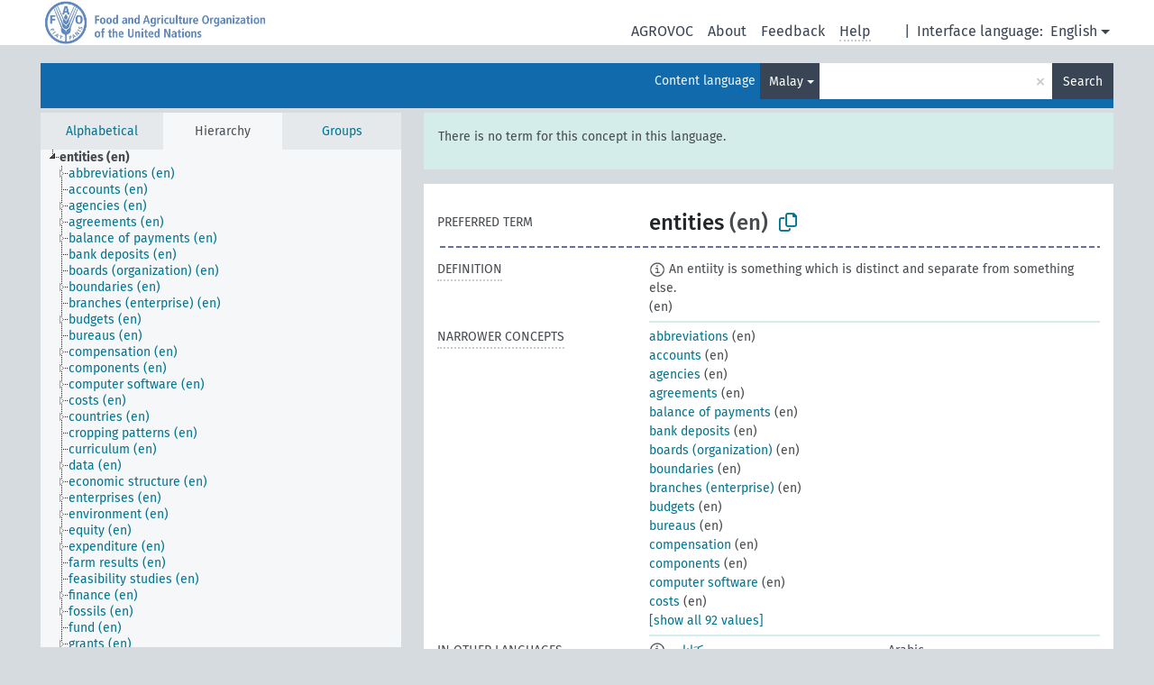

--- FILE ---
content_type: text/html; charset=UTF-8
request_url: https://agrovoc.fao.org/browse/agrovoc/en/page/c_330892?clang=ms
body_size: 34672
content:
<!DOCTYPE html>
<html dir="ltr" lang="en" prefix="og: https://ogp.me/ns#">
<head>
<base href="https://agrovoc.fao.org/browse/">
<link rel="shortcut icon" href="favicon.ico">
<meta http-equiv="X-UA-Compatible" content="IE=Edge">
<meta http-equiv="Content-Type" content="text/html; charset=UTF-8">
<meta name="viewport" content="width=device-width, initial-scale=1.0">
<meta name="format-detection" content="telephone=no">
<meta name="generator" content="Skosmos 2.18">
<meta name="title" content="entities - Agrovoc - AGROVOC">
<meta property="og:title" content="entities - Agrovoc - AGROVOC">
<meta name="description" content="Concept entities in vocabulary ">
<meta property="og:description" content="Concept entities in vocabulary ">
<link rel="canonical" href="https://agrovoc.fao.org/browse/agrovoc/en/page/c_330892?clang=ms">
<meta property="og:url" content="https://agrovoc.fao.org/browse/agrovoc/en/page/c_330892?clang=ms">
<meta property="og:type" content="website">
<meta property="og:site_name" content="AGROVOC">
<link href="vendor/twbs/bootstrap/dist/css/bootstrap.min.css" media="screen, print" rel="stylesheet" type="text/css">
<link href="vendor/vakata/jstree/dist/themes/default/style.min.css" media="screen, print" rel="stylesheet" type="text/css">
<link href="vendor/davidstutz/bootstrap-multiselect/dist/css/bootstrap-multiselect.min.css" media="screen, print" rel="stylesheet" type="text/css">
<link href="resource/css/fira.css" media="screen, print" rel="stylesheet" type="text/css">
<link href="resource/fontawesome/css/fontawesome.css" media="screen, print" rel="stylesheet" type="text/css">
<link href="resource/fontawesome/css/regular.css" media="screen, print" rel="stylesheet" type="text/css">
<link href="resource/fontawesome/css/solid.css" media="screen, print" rel="stylesheet" type="text/css">
<link href="resource/css/styles.css" media="screen, print" rel="stylesheet" type="text/css">
<link href="resource/css/fao.css" media="screen, print" rel="stylesheet" type="text/css">

<title>entities - Agrovoc - AGROVOC</title>
</head>
<body class="vocab-agrovoc">
  <noscript>
    <strong>We're sorry but Skosmos doesn't work properly without JavaScript enabled. Please enable it to continue.</strong>
  </noscript>
  <a id="skiptocontent" href="agrovoc/en/page/c_330892?clang=ms#maincontent">Skip to main content</a>
  <div class="topbar-container topbar-white">
    <div class="topbar topbar-white">
      <div id="topbar-service-helper">
<a  class="service-en" href="en/?clang=ms"><h1 id="service-name">Skosmos</h1></a>
</div>
<div id="topbar-language-navigation">
<div id="language" class="dropdown"><span class="navigation-font">|</span>
  <span class="navigation-font">Interface language:</span>
  <button type="button" class="btn btn-default dropdown-toggle navigation-font" data-bs-toggle="dropdown">English<span class="caret"></span></button>
  <ul class="dropdown-menu dropdown-menu-end">
      <li><a class="dropdown-item" id="language-ar" class="versal" href="agrovoc/ar/page/c_330892?clang=ms"> العربية</a></li>
            <li><a class="dropdown-item" id="language-es" class="versal" href="agrovoc/es/page/c_330892?clang=ms"> español</a></li>
        <li><a class="dropdown-item" id="language-fr" class="versal" href="agrovoc/fr/page/c_330892?clang=ms"> français</a></li>
        <li><a class="dropdown-item" id="language-ru" class="versal" href="agrovoc/ru/page/c_330892?clang=ms"> русский</a></li>
        <li><a class="dropdown-item" id="language-zh" class="versal" href="agrovoc/zh/page/c_330892?clang=ms"> 中文</a></li>
      </ul>
</div>
<div id="navigation">
         <a href="http://www.fao.org/agrovoc/" class="navigation-font"> AGROVOC </a>
     <a href="en/about?clang=ms" id="navi2" class="navigation-font">
  About  </a>
  <a href="agrovoc/en/feedback?clang=ms" id="navi3" class="navigation-font">
  Feedback  </a>
  <span class="skosmos-tooltip-wrapper skosmos-tooltip t-bottom" id="navi4" tabindex="0" data-title="Hover your cursor over the text with a dotted underline to see instructions about the property. &#xa; &#xa; For truncation search, please use the symbol * as in *animal or *patent*. For ends of search words, the search will be truncated automatically, even if the truncation symbol is not entered manually: thus, cat will yield the same results as cat*.">
    <span class="navigation-font">Help</span>
  </span>
</div>
</div>

<!-- top-bar ENDS HERE -->

    </div>
  </div>
    <div class="headerbar">
    <div class="header-row"><div class="headerbar-coloured"></div><div class="header-left">
  <h1><a href="agrovoc/en/?clang=ms"></a></h1>
</div>
<div class="header-float">
      <h2 class="sr-only">Search from vocabulary</h2>
    <div class="search-vocab-text"><p>Content language</p></div>
    <form class="navbar-form" role="search" name="text-search" action="agrovoc/en/search">
    <input style="display: none" name="clang" value="ms" id="lang-input">
    <div class="input-group">
      <div class="input-group-btn">
        <label class="sr-only" for="lang-dropdown-toggle">Content and search language</label>
        <button type="button" class="btn btn-default dropdown-toggle" data-bs-toggle="dropdown" aria-expanded="false" id="lang-dropdown-toggle">Malay<span class="caret"></span></button>
        <ul class="dropdown-menu" aria-labelledby="lang-dropdown-toggle">
                            <li><a class="dropdown-item" href="agrovoc/en/page/c_330892?clang=ar" class="lang-button" hreflang="ar">Arabic</a></li>
                    <li><a class="dropdown-item" href="agrovoc/en/page/c_330892?clang=be" class="lang-button" hreflang="be">Belarusian</a></li>
                    <li><a class="dropdown-item" href="agrovoc/en/page/c_330892?clang=my" class="lang-button" hreflang="my">Burmese</a></li>
                    <li><a class="dropdown-item" href="agrovoc/en/page/c_330892?clang=ca" class="lang-button" hreflang="ca">Catalan</a></li>
                    <li><a class="dropdown-item" href="agrovoc/en/page/c_330892?clang=zh" class="lang-button" hreflang="zh">Chinese</a></li>
                    <li><a class="dropdown-item" href="agrovoc/en/page/c_330892?clang=cs" class="lang-button" hreflang="cs">Czech</a></li>
                    <li><a class="dropdown-item" href="agrovoc/en/page/c_330892?clang=da" class="lang-button" hreflang="da">Danish</a></li>
                    <li><a class="dropdown-item" href="agrovoc/en/page/c_330892?clang=nl" class="lang-button" hreflang="nl">Dutch</a></li>
                    <li><a class="dropdown-item" href="agrovoc/en/page/c_330892" class="lang-button" hreflang="en">English</a></li>
                    <li><a class="dropdown-item" href="agrovoc/en/page/c_330892?clang=et" class="lang-button" hreflang="et">Estonian</a></li>
                    <li><a class="dropdown-item" href="agrovoc/en/page/c_330892?clang=fi" class="lang-button" hreflang="fi">Finnish</a></li>
                    <li><a class="dropdown-item" href="agrovoc/en/page/c_330892?clang=fr" class="lang-button" hreflang="fr">French</a></li>
                    <li><a class="dropdown-item" href="agrovoc/en/page/c_330892?clang=ka" class="lang-button" hreflang="ka">Georgian</a></li>
                    <li><a class="dropdown-item" href="agrovoc/en/page/c_330892?clang=de" class="lang-button" hreflang="de">German</a></li>
                    <li><a class="dropdown-item" href="agrovoc/en/page/c_330892?clang=el" class="lang-button" hreflang="el">Greek</a></li>
                    <li><a class="dropdown-item" href="agrovoc/en/page/c_330892?clang=hi" class="lang-button" hreflang="hi">Hindi</a></li>
                    <li><a class="dropdown-item" href="agrovoc/en/page/c_330892?clang=hu" class="lang-button" hreflang="hu">Hungarian</a></li>
                    <li><a class="dropdown-item" href="agrovoc/en/page/c_330892?clang=it" class="lang-button" hreflang="it">Italian</a></li>
                    <li><a class="dropdown-item" href="agrovoc/en/page/c_330892?clang=ja" class="lang-button" hreflang="ja">Japanese</a></li>
                    <li><a class="dropdown-item" href="agrovoc/en/page/c_330892?clang=km" class="lang-button" hreflang="km">Khmer</a></li>
                    <li><a class="dropdown-item" href="agrovoc/en/page/c_330892?clang=ko" class="lang-button" hreflang="ko">Korean</a></li>
                    <li><a class="dropdown-item" href="agrovoc/en/page/c_330892?clang=lo" class="lang-button" hreflang="lo">Lao</a></li>
                    <li><a class="dropdown-item" href="agrovoc/en/page/c_330892?clang=la" class="lang-button" hreflang="la">Latin</a></li>
                    <li><a class="dropdown-item" href="agrovoc/en/page/c_330892?clang=ms" class="lang-button" hreflang="ms">Malay</a></li>
                    <li><a class="dropdown-item" href="agrovoc/en/page/c_330892?clang=nb" class="lang-button" hreflang="nb">Norwegian Bokmål</a></li>
                    <li><a class="dropdown-item" href="agrovoc/en/page/c_330892?clang=nn" class="lang-button" hreflang="nn">Norwegian Nynorsk</a></li>
                    <li><a class="dropdown-item" href="agrovoc/en/page/c_330892?clang=fa" class="lang-button" hreflang="fa">Persian</a></li>
                    <li><a class="dropdown-item" href="agrovoc/en/page/c_330892?clang=pl" class="lang-button" hreflang="pl">Polish</a></li>
                    <li><a class="dropdown-item" href="agrovoc/en/page/c_330892?clang=pt" class="lang-button" hreflang="pt">Portuguese</a></li>
                    <li><a class="dropdown-item" href="agrovoc/en/page/c_330892?clang=pt-BR" class="lang-button" hreflang="pt-BR">Portuguese (Brazil)</a></li>
                    <li><a class="dropdown-item" href="agrovoc/en/page/c_330892?clang=ro" class="lang-button" hreflang="ro">Romanian</a></li>
                    <li><a class="dropdown-item" href="agrovoc/en/page/c_330892?clang=ru" class="lang-button" hreflang="ru">Russian</a></li>
                    <li><a class="dropdown-item" href="agrovoc/en/page/c_330892?clang=sr" class="lang-button" hreflang="sr">Serbian</a></li>
                    <li><a class="dropdown-item" href="agrovoc/en/page/c_330892?clang=sk" class="lang-button" hreflang="sk">Slovak</a></li>
                    <li><a class="dropdown-item" href="agrovoc/en/page/c_330892?clang=es" class="lang-button" hreflang="es">Spanish</a></li>
                    <li><a class="dropdown-item" href="agrovoc/en/page/c_330892?clang=sw" class="lang-button" hreflang="sw">Swahili</a></li>
                    <li><a class="dropdown-item" href="agrovoc/en/page/c_330892?clang=sv" class="lang-button" hreflang="sv">Swedish</a></li>
                    <li><a class="dropdown-item" href="agrovoc/en/page/c_330892?clang=te" class="lang-button" hreflang="te">Telugu</a></li>
                    <li><a class="dropdown-item" href="agrovoc/en/page/c_330892?clang=th" class="lang-button" hreflang="th">Thai</a></li>
                    <li><a class="dropdown-item" href="agrovoc/en/page/c_330892?clang=tr" class="lang-button" hreflang="tr">Turkish</a></li>
                    <li><a class="dropdown-item" href="agrovoc/en/page/c_330892?clang=uk" class="lang-button" hreflang="uk">Ukrainian</a></li>
                    <li><a class="dropdown-item" href="agrovoc/en/page/c_330892?clang=vi" class="lang-button" hreflang="vi">Vietnamese</a></li>
                            <li>
            <a class="dropdown-item" href="agrovoc/en/page/c_330892?clang=ms&amp;anylang=on"
              class="lang-button" id="lang-button-all">Any language</a>
            <input name="anylang" type="checkbox">
          </li>
        </ul>
      </div><!-- /btn-group -->
      <label class="sr-only" for="search-field">Enter search term</label>
      <input id="search-field" type="text" class="form-control" name="q" value="">
      <div class="input-group-btn">
        <label class="sr-only" for="search-all-button">Submit search</label>
        <button id="search-all-button" type="submit" class="btn btn-primary">Search</button>
      </div>
    </div>
      </form>
</div>
</div>  </div>
    <div class="main-container">
        <div id="sidebar">
          <div class="sidebar-buttons">
                <h2 class="sr-only">Sidebar listing: list and traverse vocabulary contents by a criterion</h2>
        <ul class="nav nav-tabs">
                                      <h3 class="sr-only">List vocabulary concepts alphabetically</h3>
                    <li id="alpha" class="nav-item"><a class="nav-link" href="agrovoc/en/index?clang=ms">Alphabetical</a></li>
                                                  <h3 class="sr-only">List vocabulary concepts hierarchically</h3>
                    <li id="hierarchy" class="nav-item">
            <a class="nav-link active" href="#" id="hier-trigger"
                        >Hierarchy            </a>
          </li>
                              <h3 class="sr-only">List vocabulary concepts and groupings hierarchically</h3>
          <li id="groups" class="nav-item"><a class="nav-link" href="agrovoc/en/groups?clang=ms">Groups</a></li>
                                      </ul>
      </div>
      
            <h4 class="sr-only">Listing vocabulary concepts alphabetically</h4>
            <div class="sidebar-grey  concept-hierarchy">
        <div id="alphabetical-menu">
                  </div>
              </div>
        </div>
    
            <main id="maincontent" tabindex="-1">
            <div class="content">
        <div id="content-top"></div>
                     <h2 class="sr-only">Concept information</h2>
            <div class="alert alert-lang">
      <p class="language-alert">There is no term for this concept in this language.</p>
    </div>
        <div class="concept-info">
      <div class="concept-main">
              <div class="row">
                                </div>
            <div class="row property prop-preflabel"><div class="property-label property-label-pref"><h3 class="versal">
                                      Preferred term
                      </h3></div><div class="property-value-column"><span class="prefLabel conceptlabel" id="pref-label">entities</span><span class="prefLabelLang"> (en)</span>
                        &nbsp;
        <button type="button" data-bs-toggle="tooltip" data-bs-placement="button" title="Copy to clipboard" class="btn btn-default btn-xs copy-clipboard" for="#pref-label"><span class="fa-regular fa-copy"></span></button></div><div class="col-md-12"><div class="preflabel-spacer"></div></div></div>
                       <div class="row property prop-skos_definition">
          <div class="property-label">
            <h3 class="versal               property-click skosmos-tooltip-wrapper skosmos-tooltip t-top" data-title="A complete explanation of the intended meaning of a concept
              ">
                              Definition
                          </h3>
          </div>
          <div class="property-value-column"><div class="property-value-wrapper">
                <ul>
                     <li>
                                                                            <span class="versal reified-property-value tooltip-html">
                  <img alt="Information" src="resource/pics/about.png"> An entiity is something which is distinct and separate from something else.
                  <div class="reified-tooltip tooltip-html-content"><p><span class="tooltip-prop">Created</span>: <a href="">1/8/24</a></p></div>
                </span>
                                                <span class="versal"> (en)</span>                                                      </li>
                </ul>
                </div></div></div>
                               <div class="row property prop-skos_narrower">
          <div class="property-label">
            <h3 class="versal               property-click skosmos-tooltip-wrapper skosmos-tooltip t-top" data-title="Narrower concepts.
              ">
                              Narrower concepts
                          </h3>
          </div>
          <div class="property-value-column"><div class="property-value-wrapper">
                <ul>
                     <li>
                                                                               <a href="agrovoc/en/page/c_3decfc00?clang=ms"> abbreviations</a>
                                                <span class="versal"> (en)</span>                                                      </li>
                     <li>
                                                                               <a href="agrovoc/en/page/c_8590?clang=ms"> accounts</a>
                                                <span class="versal"> (en)</span>                                                      </li>
                     <li>
                                                                               <a href="agrovoc/en/page/c_50152?clang=ms"> agencies</a>
                                                <span class="versal"> (en)</span>                                                      </li>
                     <li>
                                                                               <a href="agrovoc/en/page/c_50153?clang=ms"> agreements</a>
                                                <span class="versal"> (en)</span>                                                      </li>
                     <li>
                                                                               <a href="agrovoc/en/page/c_789?clang=ms"> balance of payments</a>
                                                <span class="versal"> (en)</span>                                                      </li>
                     <li>
                                                                               <a href="agrovoc/en/page/c_29130?clang=ms"> bank deposits</a>
                                                <span class="versal"> (en)</span>                                                      </li>
                     <li>
                                                                               <a href="agrovoc/en/page/c_50163?clang=ms"> boards (organization)</a>
                                                <span class="versal"> (en)</span>                                                      </li>
                     <li>
                                                                               <a href="agrovoc/en/page/c_15686?clang=ms"> boundaries</a>
                                                <span class="versal"> (en)</span>                                                      </li>
                     <li>
                                                                               <a href="agrovoc/en/page/c_50259?clang=ms"> branches (enterprise)</a>
                                                <span class="versal"> (en)</span>                                                      </li>
                     <li>
                                                                               <a href="agrovoc/en/page/c_1134?clang=ms"> budgets</a>
                                                <span class="versal"> (en)</span>                                                      </li>
                     <li>
                                                                               <a href="agrovoc/en/page/c_50166?clang=ms"> bureaus</a>
                                                <span class="versal"> (en)</span>                                                      </li>
                     <li>
                                                                               <a href="agrovoc/en/page/c_1791?clang=ms"> compensation</a>
                                                <span class="versal"> (en)</span>                                                      </li>
                     <li>
                                                                               <a href="agrovoc/en/page/c_331055?clang=ms"> components</a>
                                                <span class="versal"> (en)</span>                                                      </li>
                     <li>
                                                                               <a href="agrovoc/en/page/c_24008?clang=ms"> computer software</a>
                                                <span class="versal"> (en)</span>                                                      </li>
                     <li>
                                                                               <a href="agrovoc/en/page/c_1922?clang=ms"> costs</a>
                                                <span class="versal"> (en)</span>                                                      </li>
                     <li>
                                                                               <a href="agrovoc/en/page/c_330904?clang=ms"> countries</a>
                                                <span class="versal"> (en)</span>                                                      </li>
                     <li>
                                                                               <a href="agrovoc/en/page/c_1970?clang=ms"> cropping patterns</a>
                                                <span class="versal"> (en)</span>                                                      </li>
                     <li>
                                                                               <a href="agrovoc/en/page/c_16173?clang=ms"> curriculum</a>
                                                <span class="versal"> (en)</span>                                                      </li>
                     <li>
                                                                               <a href="agrovoc/en/page/c_49816?clang=ms"> data</a>
                                                <span class="versal"> (en)</span>                                                      </li>
                     <li>
                                                                               <a href="agrovoc/en/page/c_29769?clang=ms"> economic structure</a>
                                                <span class="versal"> (en)</span>                                                      </li>
                     <li>
                                                                               <a href="agrovoc/en/page/c_10626?clang=ms"> enterprises</a>
                                                <span class="versal"> (en)</span>                                                      </li>
                     <li>
                                                                               <a href="agrovoc/en/page/c_2593?clang=ms"> environment</a>
                                                <span class="versal"> (en)</span>                                                      </li>
                     <li>
                                                                               <a href="agrovoc/en/page/c_44532808?clang=ms"> equity</a>
                                                <span class="versal"> (en)</span>                                                      </li>
                     <li>
                                                                               <a href="agrovoc/en/page/c_2757?clang=ms"> expenditure</a>
                                                <span class="versal"> (en)</span>                                                      </li>
                     <li>
                                                                               <a href="agrovoc/en/page/c_28692?clang=ms"> farm results</a>
                                                <span class="versal"> (en)</span>                                                      </li>
                     <li>
                                                                               <a href="agrovoc/en/page/c_26781?clang=ms"> feasibility studies</a>
                                                <span class="versal"> (en)</span>                                                      </li>
                     <li>
                                                                               <a href="agrovoc/en/page/c_2901?clang=ms"> finance</a>
                                                <span class="versal"> (en)</span>                                                      </li>
                     <li>
                                                                               <a href="agrovoc/en/page/c_10989?clang=ms"> fossils</a>
                                                <span class="versal"> (en)</span>                                                      </li>
                     <li>
                                                                               <a href="agrovoc/en/page/c_50218?clang=ms"> fund</a>
                                                <span class="versal"> (en)</span>                                                      </li>
                     <li>
                                                                               <a href="agrovoc/en/page/c_11257?clang=ms"> grants</a>
                                                <span class="versal"> (en)</span>                                                      </li>
                     <li>
                                                                               <a href="agrovoc/en/page/c_24851?clang=ms"> gross margins</a>
                                                <span class="versal"> (en)</span>                                                      </li>
                     <li>
                                                                               <a href="agrovoc/en/page/c_50228?clang=ms"> guidelines</a>
                                                <span class="versal"> (en)</span>                                                      </li>
                     <li>
                                                                               <a href="agrovoc/en/page/c_3676?clang=ms"> households</a>
                                                <span class="versal"> (en)</span>                                                      </li>
                     <li>
                                                                               <a href="agrovoc/en/page/c_3818?clang=ms"> incentives</a>
                                                <span class="versal"> (en)</span>                                                      </li>
                     <li>
                                                                               <a href="agrovoc/en/page/c_3820?clang=ms"> income</a>
                                                <span class="versal"> (en)</span>                                                      </li>
                     <li>
                                                                               <a href="agrovoc/en/page/c_330966?clang=ms"> information</a>
                                                <span class="versal"> (en)</span>                                                      </li>
                     <li>
                                                                               <a href="agrovoc/en/page/c_26790?clang=ms"> infrastructure</a>
                                                <span class="versal"> (en)</span>                                                      </li>
                     <li>
                                                                               <a href="agrovoc/en/page/c_50242?clang=ms"> institutions</a>
                                                <span class="versal"> (en)</span>                                                      </li>
                     <li>
                                                                               <a href="agrovoc/en/page/c_25428?clang=ms"> irrigation schemes</a>
                                                <span class="versal"> (en)</span>                                                      </li>
                     <li>
                                                                               <a href="agrovoc/en/page/c_1177?clang=ms"> Kadaster</a>
                                                <span class="versal"> (ms)</span>                                                      </li>
                     <li>
                                                                               <a href="agrovoc/en/page/c_105df063?clang=ms"> knowledge</a>
                                                <span class="versal"> (en)</span>                                                      </li>
                     <li>
                                                                               <a href="agrovoc/en/page/c_330900?clang=ms"> labels</a>
                                                <span class="versal"> (en)</span>                                                      </li>
                     <li>
                                                                               <a href="agrovoc/en/page/c_28722?clang=ms"> legal rights</a>
                                                <span class="versal"> (en)</span>                                                      </li>
                     <li>
                                                                               <a href="agrovoc/en/page/c_4253?clang=ms"> legislation</a>
                                                <span class="versal"> (en)</span>                                                      </li>
                     <li>
                                                                               <a href="agrovoc/en/page/c_4305?clang=ms"> liabilities</a>
                                                <span class="versal"> (en)</span>                                                      </li>
                     <li>
                                                                               <a href="agrovoc/en/page/c_4313?clang=ms"> licences</a>
                                                <span class="versal"> (en)</span>                                                      </li>
                     <li>
                                                                               <a href="agrovoc/en/page/c_1374498089962?clang=ms"> livelihoods</a>
                                                <span class="versal"> (en)</span>                                                      </li>
                     <li>
                                                                               <a href="agrovoc/en/page/c_4409?clang=ms"> loans</a>
                                                <span class="versal"> (en)</span>                                                      </li>
                     <li>
                                                                               <a href="agrovoc/en/page/c_16155?clang=ms"> management by objectives</a>
                                                <span class="versal"> (en)</span>                                                      </li>
                     <li>
                                                                               <a href="agrovoc/en/page/c_4622?clang=ms"> marketing channels</a>
                                                <span class="versal"> (en)</span>                                                      </li>
                     <li>
                                                                               <a href="agrovoc/en/page/c_4626?clang=ms"> markets</a>
                                                <span class="versal"> (en)</span>                                                      </li>
                     <li>
                                                                               <a href="agrovoc/en/page/c_4667?clang=ms"> meal patterns</a>
                                                <span class="versal"> (en)</span>                                                      </li>
                     <li>
                                                                               <a href="agrovoc/en/page/c_76875d83?clang=ms"> Millennium Development Goals</a>
                                                <span class="versal"> (en)</span>                                                      </li>
                     <li>
                                                                               <a href="agrovoc/en/page/c_4881?clang=ms"> models</a>
                                                <span class="versal"> (en)</span>                                                      </li>
                     <li>
                                                                               <a href="agrovoc/en/page/c_331039?clang=ms"> needs</a>
                                                <span class="versal"> (en)</span>                                                      </li>
                     <li>
                                                                               <a href="agrovoc/en/page/c_50266?clang=ms"> networks</a>
                                                <span class="versal"> (en)</span>                                                      </li>
                     <li>
                                                                               <a href="agrovoc/en/page/c_37968?clang=ms"> organizations</a>
                                                <span class="versal"> (en)</span>                                                      </li>
                     <li>
                                                                               <a href="agrovoc/en/page/c_5627?clang=ms"> patents</a>
                                                <span class="versal"> (en)</span>                                                      </li>
                     <li>
                                                                               <a href="agrovoc/en/page/c_b7ccf42b?clang=ms"> penalties</a>
                                                <span class="versal"> (en)</span>                                                      </li>
                     <li>
                                                                               <a href="agrovoc/en/page/c_330902?clang=ms"> plans</a>
                                                <span class="versal"> (en)</span>                                                      </li>
                     <li>
                                                                               <a href="agrovoc/en/page/c_6062?clang=ms"> policies</a>
                                                <span class="versal"> (en)</span>                                                      </li>
                     <li>
                                                                               <a href="agrovoc/en/page/c_6115?clang=ms"> population structure</a>
                                                <span class="versal"> (en)</span>                                                      </li>
                     <li>
                                                                               <a href="agrovoc/en/page/c_6209?clang=ms"> production structure</a>
                                                <span class="versal"> (en)</span>                                                      </li>
                     <li>
                                                                               <a href="agrovoc/en/page/c_6213?clang=ms"> profit</a>
                                                <span class="versal"> (en)</span>                                                      </li>
                     <li>
                                                                               <a href="agrovoc/en/page/c_50291?clang=ms"> programmes</a>
                                                <span class="versal"> (en)</span>                                                      </li>
                     <li>
                                                                               <a href="agrovoc/en/page/c_330903?clang=ms"> projects</a>
                                                <span class="versal"> (en)</span>                                                      </li>
                     <li>
                                                                               <a href="agrovoc/en/page/c_25792?clang=ms"> prototypes</a>
                                                <span class="versal"> (en)</span>                                                      </li>
                     <li>
                                                                               <a href="agrovoc/en/page/c_1eb6980c?clang=ms"> public goods</a>
                                                <span class="versal"> (en)</span>                                                      </li>
                     <li>
                                                                               <a href="agrovoc/en/page/c_37342?clang=ms"> questionnaires</a>
                                                <span class="versal"> (en)</span>                                                      </li>
                     <li>
                                                                               <a href="agrovoc/en/page/c_6503?clang=ms"> rent</a>
                                                <span class="versal"> (en)</span>                                                      </li>
                     <li>
                                                                               <a href="agrovoc/en/page/c_331040?clang=ms"> requirements</a>
                                                <span class="versal"> (en)</span>                                                      </li>
                     <li>
                                                                               <a href="agrovoc/en/page/c_78af9f7e?clang=ms"> restrictions</a>
                                                <span class="versal"> (en)</span>                                                      </li>
                     <li>
                                                                               <a href="agrovoc/en/page/c_8c3ecd25?clang=ms"> results</a>
                                                <span class="versal"> (en)</span>                                                      </li>
                     <li>
                                                                               <a href="agrovoc/en/page/c_13988?clang=ms"> rules</a>
                                                <span class="versal"> (en)</span>                                                      </li>
                     <li>
                                                                               <a href="agrovoc/en/page/c_50309?clang=ms"> society</a>
                                                <span class="versal"> (en)</span>                                                      </li>
                     <li>
                                                                               <a href="agrovoc/en/page/c_7191?clang=ms"> soil sequences</a>
                                                <span class="versal"> (en)</span>                                                      </li>
                     <li>
                                                                               <a href="agrovoc/en/page/c_7204?clang=ms"> soil types</a>
                                                <span class="versal"> (en)</span>                                                      </li>
                     <li>
                                                                               <a href="agrovoc/en/page/c_3ef81e0e?clang=ms"> source of law</a>
                                                <span class="versal"> (en)</span>                                                      </li>
                     <li>
                                                                               <a href="agrovoc/en/page/c_c3b46d40?clang=ms"> sovereignty</a>
                                                <span class="versal"> (en)</span>                                                      </li>
                     <li>
                                                                               <a href="agrovoc/en/page/c_9df6243d?clang=ms"> spatial units</a>
                                                <span class="versal"> (en)</span>                                                      </li>
                     <li>
                                                                               <a href="agrovoc/en/page/c_7367?clang=ms"> standards</a>
                                                <span class="versal"> (en)</span>                                                      </li>
                     <li>
                                                                               <a href="agrovoc/en/page/c_7415?clang=ms"> stimuli</a>
                                                <span class="versal"> (en)</span>                                                      </li>
                     <li>
                                                                               <a href="agrovoc/en/page/c_330905?clang=ms"> structures</a>
                                                <span class="versal"> (en)</span>                                                      </li>
                     <li>
                                                                               <a href="agrovoc/en/page/c_013b16cd?clang=ms"> Sustainable Development Goals</a>
                                                <span class="versal"> (en)</span>                                                      </li>
                     <li>
                                                                               <a href="agrovoc/en/page/c_7659?clang=ms"> temperature profiles</a>
                                                <span class="versal"> (en)</span>                                                      </li>
                     <li>
                                                                               <a href="agrovoc/en/page/c_aa3a1b63?clang=ms"> time use patterns</a>
                                                <span class="versal"> (en)</span>                                                      </li>
                     <li>
                                                                               <a href="agrovoc/en/page/c_6228?clang=ms"> trade marks</a>
                                                <span class="versal"> (en)</span>                                                      </li>
                     <li>
                                                                               <a href="agrovoc/en/page/c_08d19be4?clang=ms"> type specimens</a>
                                                <span class="versal"> (en)</span>                                                      </li>
                     <li>
                                                                               <a href="agrovoc/en/page/c_2a552835?clang=ms"> universe</a>
                                                <span class="versal"> (en)</span>                                                      </li>
                     <li>
                                                                               <a href="agrovoc/en/page/c_49855?clang=ms"> vocabulary</a>
                                                <span class="versal"> (en)</span>                                                      </li>
                     <li>
                                                                               <a href="agrovoc/en/page/c_8443?clang=ms"> work teams</a>
                                                <span class="versal"> (en)</span>                                                      </li>
                     <li>
                                                                               <a href="agrovoc/en/page/c_8488?clang=ms"> yields</a>
                                                <span class="versal"> (en)</span>                                                      </li>
                </ul>
                </div></div></div>
                                <div class="row property prop-other-languages">
        <div class="property-label"><h3 class="versal property-click skosmos-tooltip-wrapper skosmos-tooltip t-top" data-title="Terms for the concept in other languages." >In other languages</h3></div>
        <div class="property-value-column">
          <div class="property-value-wrapper">
            <ul>
                                          <li class="row other-languages first-of-language">
                <div class="col-6 versal versal-pref">
                                    <span class="reified-property-value xl-label tooltip-html">
                    <img alt="Information" src="resource/pics/about.png">
                    <div class="reified-tooltip tooltip-html-content">
                                                              <p><span class="tooltip-prop">void:inDataset</span>:
                        <span class="versal">http://aims.fao.org/aos/agrovoc/void.ttl#Agrovoc</span>
                      </p>
                                                                                  <p><span class="tooltip-prop">Created</span>:
                        <span class="versal">2022-10-19T16:28:42Z</span>
                      </p>
                                                                                  <p><span class="tooltip-prop">Notation</span>:
                        <span class="versal">330892</span>
                      </p>
                                                            </div>
                  </span>
                                                      <a href='agrovoc/en/page/c_330892?clang=ar' hreflang='ar'>كِيَانات</a>
                                  </div>
                <div class="col-6 versal"><p>Arabic</p></div>
              </li>
                                                        <li class="row other-languages first-of-language">
                <div class="col-6 versal versal-pref">
                                    <span class="reified-property-value xl-label tooltip-html">
                    <img alt="Information" src="resource/pics/about.png">
                    <div class="reified-tooltip tooltip-html-content">
                                                              <p><span class="tooltip-prop">void:inDataset</span>:
                        <span class="versal">http://aims.fao.org/aos/agrovoc/void.ttl#Agrovoc</span>
                      </p>
                                                                                  <p><span class="tooltip-prop">Created</span>:
                        <span class="versal">2011-04-20T08:53:37Z</span>
                      </p>
                                                                                  <p><span class="tooltip-prop">Last modified</span>:
                        <span class="versal">2017-06-29T13:19:03Z</span>
                      </p>
                                                                                  <p><span class="tooltip-prop">Notation</span>:
                        <span class="versal">330892</span>
                      </p>
                                                            </div>
                  </span>
                                                      <a href='agrovoc/en/page/c_330892?clang=zh' hreflang='zh'>实体</a>
                                  </div>
                <div class="col-6 versal"><p>Chinese</p></div>
              </li>
                                                        <li class="row other-languages first-of-language">
                <div class="col-6 versal versal-pref">
                                    <span class="reified-property-value xl-label tooltip-html">
                    <img alt="Information" src="resource/pics/about.png">
                    <div class="reified-tooltip tooltip-html-content">
                                                              <p><span class="tooltip-prop">void:inDataset</span>:
                        <span class="versal">http://aims.fao.org/aos/agrovoc/void.ttl#Agrovoc</span>
                      </p>
                                                                                  <p><span class="tooltip-prop">Created</span>:
                        <span class="versal">2012-01-11T23:11:40Z</span>
                      </p>
                                                                                  <p><span class="tooltip-prop">Last modified</span>:
                        <span class="versal">2013-08-28T21:05:06Z</span>
                      </p>
                                                                                  <p><span class="tooltip-prop">Notation</span>:
                        <span class="versal">330892</span>
                      </p>
                                                            </div>
                  </span>
                                                      <a href='agrovoc/en/page/c_330892?clang=cs' hreflang='cs'>celky</a>
                                  </div>
                <div class="col-6 versal"><p>Czech</p></div>
              </li>
                                                        <li class="row other-languages first-of-language">
                <div class="col-6 versal versal-pref">
                                    <span class="reified-property-value xl-label tooltip-html">
                    <img alt="Information" src="resource/pics/about.png">
                    <div class="reified-tooltip tooltip-html-content">
                                                              <p><span class="tooltip-prop">void:inDataset</span>:
                        <span class="versal">http://aims.fao.org/aos/agrovoc/void.ttl#Agrovoc</span>
                      </p>
                                                                                  <p><span class="tooltip-prop">Created</span>:
                        <span class="versal">2008-10-06T00:00:00Z</span>
                      </p>
                                                                                  <p><span class="tooltip-prop">Notation</span>:
                        <span class="versal">330892</span>
                      </p>
                                                            </div>
                  </span>
                                                      <a href='agrovoc/en/page/c_330892' hreflang='en'>entities</a>
                                  </div>
                <div class="col-6 versal"><p>English</p></div>
              </li>
                                                        <li class="row other-languages first-of-language">
                <div class="col-6 versal versal-pref">
                                    <span class="reified-property-value xl-label tooltip-html">
                    <img alt="Information" src="resource/pics/about.png">
                    <div class="reified-tooltip tooltip-html-content">
                                                              <p><span class="tooltip-prop">void:inDataset</span>:
                        <span class="versal">http://aims.fao.org/aos/agrovoc/void.ttl#Agrovoc</span>
                      </p>
                                                                                  <p><span class="tooltip-prop">Created</span>:
                        <span class="versal">2010-05-12T00:00:00Z</span>
                      </p>
                                                                                  <p><span class="tooltip-prop">Notation</span>:
                        <span class="versal">330892</span>
                      </p>
                                                            </div>
                  </span>
                                                      <a href='agrovoc/en/page/c_330892?clang=fr' hreflang='fr'>entité</a>
                                  </div>
                <div class="col-6 versal"><p>French</p></div>
              </li>
                                                        <li class="row other-languages first-of-language">
                <div class="col-6 versal versal-pref">
                                    <span class="reified-property-value xl-label tooltip-html">
                    <img alt="Information" src="resource/pics/about.png">
                    <div class="reified-tooltip tooltip-html-content">
                                                              <p><span class="tooltip-prop">void:inDataset</span>:
                        <span class="versal">http://aims.fao.org/aos/agrovoc/void.ttl#Agrovoc</span>
                      </p>
                                                                                  <p><span class="tooltip-prop">Created</span>:
                        <span class="versal">2012-02-15T16:32:36Z</span>
                      </p>
                                                                                  <p><span class="tooltip-prop">Last modified</span>:
                        <span class="versal">2012-06-01T22:01:10Z</span>
                      </p>
                                                                                  <p><span class="tooltip-prop">Notation</span>:
                        <span class="versal">1329294756813</span>
                      </p>
                                                            </div>
                  </span>
                                                      <a href='agrovoc/en/page/c_330892?clang=de' hreflang='de'>Entität</a>
                                  </div>
                <div class="col-6 versal"><p>German</p></div>
              </li>
                            <li class="row other-languages">
                <div class="col-6 versal replaced">
                                    <span class="reified-property-value xl-label tooltip-html">
                    <img alt="Information" src="resource/pics/about.png">
                    <div class="reified-tooltip tooltip-html-content">
                                                              <p><span class="tooltip-prop">void:inDataset</span>:
                        <span class="versal">http://aims.fao.org/aos/agrovoc/void.ttl#Agrovoc</span>
                      </p>
                                                                                  <p><span class="tooltip-prop">Created</span>:
                        <span class="versal">2012-02-15T16:30:03Z</span>
                      </p>
                                                                                  <p><span class="tooltip-prop">Last modified</span>:
                        <span class="versal">2012-06-01T22:00:33Z</span>
                      </p>
                                                                                  <p><span class="tooltip-prop">Notation</span>:
                        <span class="versal">330892</span>
                      </p>
                                                            </div>
                  </span>
                                    Einheit
                                  </div>
                <div class="col-6 versal"></div>
              </li>
                                                        <li class="row other-languages first-of-language">
                <div class="col-6 versal versal-pref">
                                    <span class="reified-property-value xl-label tooltip-html">
                    <img alt="Information" src="resource/pics/about.png">
                    <div class="reified-tooltip tooltip-html-content">
                                                              <p><span class="tooltip-prop">void:inDataset</span>:
                        <span class="versal">http://aims.fao.org/aos/agrovoc/void.ttl#Agrovoc</span>
                      </p>
                                                                                  <p><span class="tooltip-prop">Created</span>:
                        <span class="versal">2014-07-18T14:20:48Z</span>
                      </p>
                                                                                  <p><span class="tooltip-prop">Notation</span>:
                        <span class="versal">9735e730a9a3</span>
                      </p>
                                                            </div>
                  </span>
                                                      <a href='agrovoc/en/page/c_330892?clang=it' hreflang='it'>Entità</a>
                                  </div>
                <div class="col-6 versal"><p>Italian</p></div>
              </li>
                                                        <li class="row other-languages first-of-language">
                <div class="col-6 versal versal-pref">
                                    <span class="reified-property-value xl-label tooltip-html">
                    <img alt="Information" src="resource/pics/about.png">
                    <div class="reified-tooltip tooltip-html-content">
                                                              <p><span class="tooltip-prop">void:inDataset</span>:
                        <span class="versal">http://aims.fao.org/aos/agrovoc/void.ttl#Agrovoc</span>
                      </p>
                                                                                  <p><span class="tooltip-prop">Created</span>:
                        <span class="versal">2019-05-29T21:17:34.49+02:00</span>
                      </p>
                                                                                  <p><span class="tooltip-prop">Notation</span>:
                        <span class="versal">330892</span>
                      </p>
                                                            </div>
                  </span>
                                                      <a href='agrovoc/en/page/c_330892?clang=nb' hreflang='nb'>entiteter</a>
                                  </div>
                <div class="col-6 versal"><p>Norwegian Bokmål</p></div>
              </li>
                                                        <li class="row other-languages first-of-language">
                <div class="col-6 versal versal-pref">
                                    <span class="reified-property-value xl-label tooltip-html">
                    <img alt="Information" src="resource/pics/about.png">
                    <div class="reified-tooltip tooltip-html-content">
                                                              <p><span class="tooltip-prop">void:inDataset</span>:
                        <span class="versal">http://aims.fao.org/aos/agrovoc/void.ttl#Agrovoc</span>
                      </p>
                                                                                  <p><span class="tooltip-prop">Created</span>:
                        <span class="versal">2023-10-09T14:35:09</span>
                      </p>
                                                                                  <p><span class="tooltip-prop">Notation</span>:
                        <span class="versal">330892</span>
                      </p>
                                                            </div>
                  </span>
                                                      <a href='agrovoc/en/page/c_330892?clang=nn' hreflang='nn'>entitetar</a>
                                  </div>
                <div class="col-6 versal"><p>Norwegian Nynorsk</p></div>
              </li>
                                                        <li class="row other-languages first-of-language">
                <div class="col-6 versal versal-pref">
                                    <span class="reified-property-value xl-label tooltip-html">
                    <img alt="Information" src="resource/pics/about.png">
                    <div class="reified-tooltip tooltip-html-content">
                                                              <p><span class="tooltip-prop">void:inDataset</span>:
                        <span class="versal">http://aims.fao.org/aos/agrovoc/void.ttl#Agrovoc</span>
                      </p>
                                                                                  <p><span class="tooltip-prop">Created</span>:
                        <span class="versal">2021-07-06T09:35:16</span>
                      </p>
                                                                                  <p><span class="tooltip-prop">Notation</span>:
                        <span class="versal">330892</span>
                      </p>
                                                            </div>
                  </span>
                                                      <a href='agrovoc/en/page/c_330892?clang=pt' hreflang='pt'>entidades</a>
                                  </div>
                <div class="col-6 versal"><p>Portuguese</p></div>
              </li>
                                                        <li class="row other-languages first-of-language">
                <div class="col-6 versal versal-pref">
                                    <span class="reified-property-value xl-label tooltip-html">
                    <img alt="Information" src="resource/pics/about.png">
                    <div class="reified-tooltip tooltip-html-content">
                                                              <p><span class="tooltip-prop">void:inDataset</span>:
                        <span class="versal">http://aims.fao.org/aos/agrovoc/void.ttl#Agrovoc</span>
                      </p>
                                                                                  <p><span class="tooltip-prop">Created</span>:
                        <span class="versal">2024-01-29T15:17:40</span>
                      </p>
                                                                                  <p><span class="tooltip-prop">Notation</span>:
                        <span class="versal">330892</span>
                      </p>
                                                            </div>
                  </span>
                                                      <a href='agrovoc/en/page/c_330892?clang=pt-BR' hreflang='pt-BR'>entidades</a>
                                  </div>
                <div class="col-6 versal"><p>Portuguese (Brazil)</p></div>
              </li>
                                                        <li class="row other-languages first-of-language">
                <div class="col-6 versal versal-pref">
                                    <span class="reified-property-value xl-label tooltip-html">
                    <img alt="Information" src="resource/pics/about.png">
                    <div class="reified-tooltip tooltip-html-content">
                                                              <p><span class="tooltip-prop">void:inDataset</span>:
                        <span class="versal">http://aims.fao.org/aos/agrovoc/void.ttl#Agrovoc</span>
                      </p>
                                                                                  <p><span class="tooltip-prop">Created</span>:
                        <span class="versal">2016-09-22T11:09:55Z</span>
                      </p>
                                                                                  <p><span class="tooltip-prop">Last modified</span>:
                        <span class="versal">2017-03-15T12:48:47Z</span>
                      </p>
                                                                                  <p><span class="tooltip-prop">Notation</span>:
                        <span class="versal">330892</span>
                      </p>
                                                            </div>
                  </span>
                                                      <a href='agrovoc/en/page/c_330892?clang=ro' hreflang='ro'>entităţi</a>
                                  </div>
                <div class="col-6 versal"><p>Romanian</p></div>
              </li>
                                                        <li class="row other-languages first-of-language">
                <div class="col-6 versal versal-pref">
                                    <span class="reified-property-value xl-label tooltip-html">
                    <img alt="Information" src="resource/pics/about.png">
                    <div class="reified-tooltip tooltip-html-content">
                                                              <p><span class="tooltip-prop">void:inDataset</span>:
                        <span class="versal">http://aims.fao.org/aos/agrovoc/void.ttl#Agrovoc</span>
                      </p>
                                                                                  <p><span class="tooltip-prop">Created</span>:
                        <span class="versal">2024-01-16T12:18:46</span>
                      </p>
                                                                                  <p><span class="tooltip-prop">Notation</span>:
                        <span class="versal">330892</span>
                      </p>
                                                            </div>
                  </span>
                                                      <a href='agrovoc/en/page/c_330892?clang=ru' hreflang='ru'>субъекты</a>
                                  </div>
                <div class="col-6 versal"><p>Russian</p></div>
              </li>
                                                        <li class="row other-languages first-of-language">
                <div class="col-6 versal versal-pref">
                                    <span class="reified-property-value xl-label tooltip-html">
                    <img alt="Information" src="resource/pics/about.png">
                    <div class="reified-tooltip tooltip-html-content">
                                                              <p><span class="tooltip-prop">void:inDataset</span>:
                        <span class="versal">http://aims.fao.org/aos/agrovoc/void.ttl#Agrovoc</span>
                      </p>
                                                                                  <p><span class="tooltip-prop">Created</span>:
                        <span class="versal">2020-10-06T09:57:05</span>
                      </p>
                                                                                  <p><span class="tooltip-prop">Notation</span>:
                        <span class="versal">330892</span>
                      </p>
                                                            </div>
                  </span>
                                                      <a href='agrovoc/en/page/c_330892?clang=sr' hreflang='sr'>ентитети</a>
                                  </div>
                <div class="col-6 versal"><p>Serbian</p></div>
              </li>
                                                        <li class="row other-languages first-of-language">
                <div class="col-6 versal versal-pref">
                                    <span class="reified-property-value xl-label tooltip-html">
                    <img alt="Information" src="resource/pics/about.png">
                    <div class="reified-tooltip tooltip-html-content">
                                                              <p><span class="tooltip-prop">void:inDataset</span>:
                        <span class="versal">http://aims.fao.org/aos/agrovoc/void.ttl#Agrovoc</span>
                      </p>
                                                                                  <p><span class="tooltip-prop">Created</span>:
                        <span class="versal">2021-02-05T13:20:40</span>
                      </p>
                                                                                  <p><span class="tooltip-prop">Notation</span>:
                        <span class="versal">330892</span>
                      </p>
                                                            </div>
                  </span>
                                                      <a href='agrovoc/en/page/c_330892?clang=sk' hreflang='sk'>celky</a>
                                  </div>
                <div class="col-6 versal"><p>Slovak</p></div>
              </li>
                                                        <li class="row other-languages first-of-language">
                <div class="col-6 versal versal-pref">
                                    <span class="reified-property-value xl-label tooltip-html">
                    <img alt="Information" src="resource/pics/about.png">
                    <div class="reified-tooltip tooltip-html-content">
                                                              <p><span class="tooltip-prop">void:inDataset</span>:
                        <span class="versal">http://aims.fao.org/aos/agrovoc/void.ttl#Agrovoc</span>
                      </p>
                                                                                  <p><span class="tooltip-prop">Created</span>:
                        <span class="versal">2024-07-03T16:11:42Z</span>
                      </p>
                                                                                  <p><span class="tooltip-prop">Notation</span>:
                        <span class="versal">330892</span>
                      </p>
                                                            </div>
                  </span>
                                                      <a href='agrovoc/en/page/c_330892?clang=es' hreflang='es'>Entidad</a>
                                  </div>
                <div class="col-6 versal"><p>Spanish</p></div>
              </li>
                                                        <li class="row other-languages first-of-language">
                <div class="col-6 versal versal-pref">
                                    <span class="reified-property-value xl-label tooltip-html">
                    <img alt="Information" src="resource/pics/about.png">
                    <div class="reified-tooltip tooltip-html-content">
                                                              <p><span class="tooltip-prop">void:inDataset</span>:
                        <span class="versal">http://aims.fao.org/aos/agrovoc/void.ttl#Agrovoc</span>
                      </p>
                                                                                  <p><span class="tooltip-prop">Created</span>:
                        <span class="versal">2024-07-23T13:54:49</span>
                      </p>
                                                                                  <p><span class="tooltip-prop">Notation</span>:
                        <span class="versal">330892</span>
                      </p>
                                                            </div>
                  </span>
                                                      <a href='agrovoc/en/page/c_330892?clang=sw' hreflang='sw'>kuishi</a>
                                  </div>
                <div class="col-6 versal"><p>Swahili</p></div>
              </li>
                                                        <li class="row other-languages first-of-language">
                <div class="col-6 versal versal-pref">
                                    <span class="reified-property-value xl-label tooltip-html">
                    <img alt="Information" src="resource/pics/about.png">
                    <div class="reified-tooltip tooltip-html-content">
                                                              <p><span class="tooltip-prop">void:inDataset</span>:
                        <span class="versal">http://aims.fao.org/aos/agrovoc/void.ttl#Agrovoc</span>
                      </p>
                                                                                  <p><span class="tooltip-prop">Created</span>:
                        <span class="versal">2012-03-09T22:57:30Z</span>
                      </p>
                                                                                  <p><span class="tooltip-prop">Last modified</span>:
                        <span class="versal">2017-10-09T15:16:52Z</span>
                      </p>
                                                                                  <p><span class="tooltip-prop">Notation</span>:
                        <span class="versal">330892</span>
                      </p>
                                                            </div>
                  </span>
                                                      <a href='agrovoc/en/page/c_330892?clang=tr' hreflang='tr'>varlık</a>
                                  </div>
                <div class="col-6 versal"><p>Turkish</p></div>
              </li>
                                                        <li class="row other-languages first-of-language">
                <div class="col-6 versal versal-pref">
                                    <span class="reified-property-value xl-label tooltip-html">
                    <img alt="Information" src="resource/pics/about.png">
                    <div class="reified-tooltip tooltip-html-content">
                                                              <p><span class="tooltip-prop">void:inDataset</span>:
                        <span class="versal">http://aims.fao.org/aos/agrovoc/void.ttl#Agrovoc</span>
                      </p>
                                                                                  <p><span class="tooltip-prop">Created</span>:
                        <span class="versal">2012-05-14T18:13:26Z</span>
                      </p>
                                                                                  <p><span class="tooltip-prop">Last modified</span>:
                        <span class="versal">2013-08-30T17:21:31Z</span>
                      </p>
                                                                                  <p><span class="tooltip-prop">Notation</span>:
                        <span class="versal">330892</span>
                      </p>
                                                            </div>
                  </span>
                                                      <a href='agrovoc/en/page/c_330892?clang=uk' hreflang='uk'>господарсько-економічні одиниці</a>
                                  </div>
                <div class="col-6 versal"><p>Ukrainian</p></div>
              </li>
                                        </ul>
          </div>
        </div>
      </div>
              <div class="row property prop-uri">
            <div class="property-label"><h3 class="versal">URI</h3></div>
            <div class="property-value-column">
                <div class="property-value-wrapper">
                    <span class="versal uri-input-box" id="uri-input-box">http://aims.fao.org/aos/agrovoc/c_330892</span>
                    <button type="button" data-bs-toggle="tooltip" data-bs-placement="button" title="Copy to clipboard" class="btn btn-default btn-xs copy-clipboard" for="#uri-input-box">
                      <span class="fa-regular fa-copy"></span>
                    </button>
                </div>
            </div>
        </div>
        <div class="row">
            <div class="property-label"><h3 class="versal">Download this concept:</h3></div>
            <div class="property-value-column">
<span class="versal concept-download-links"><a href="rest/v1/agrovoc/data?uri=http%3A%2F%2Faims.fao.org%2Faos%2Fagrovoc%2Fc_330892&amp;format=application/rdf%2Bxml">RDF/XML</a>
          <a href="rest/v1/agrovoc/data?uri=http%3A%2F%2Faims.fao.org%2Faos%2Fagrovoc%2Fc_330892&amp;format=text/turtle">
            TURTLE</a>
          <a href="rest/v1/agrovoc/data?uri=http%3A%2F%2Faims.fao.org%2Faos%2Fagrovoc%2Fc_330892&amp;format=application/ld%2Bjson">JSON-LD</a>
        </span><span class="versal date-info">Created 10/6/08, last modified 7/23/24</span>            </div>
        </div>
      </div>
      <!-- appendix / concept mapping properties -->
      <div
          class="concept-appendix hidden"
          data-concept-uri="http://aims.fao.org/aos/agrovoc/c_330892"
          data-concept-type="skos:Concept"
          >
      </div>
    </div>
    
  

<template id="property-mappings-template">
    {{#each properties}}
    <div class="row{{#ifDeprecated concept.type 'skosext:DeprecatedConcept'}} deprecated{{/ifDeprecated}} property prop-{{ id }}">
        <div class="property-label"><h3 class="versal{{#ifNotInDescription type description}} property-click skosmos-tooltip-wrapper skosmos-tooltip t-top" data-title="{{ description }}{{/ifNotInDescription}}">{{label}}</h3></div>
        <div class="property-value-column">
            {{#each values }} {{! loop through ConceptPropertyValue objects }}
            {{#if prefLabel }}
            <div class="row">
                <div class="col-5">
                    <a class="versal" href="{{hrefLink}}">{{#if notation }}<span class="versal">{{ notation }} </span>{{/if}}{{ prefLabel }}</a>
                    {{#ifDifferentLabelLang lang }}<span class="propertyvalue"> ({{ lang }})</span>{{/ifDifferentLabelLang}}
                </div>
                {{#if vocabName }}
                    <span class="appendix-vocab-label col-7">{{ vocabName }}</span>
                {{/if}}
            </div>
            {{/if}}
            {{/each}}
        </div>
    </div>
    {{/each}}
</template>

        <div id="content-bottom"></div>
      </div>
    </main>
            <footer id="footer"></footer>
  </div>
  <script>
<!-- translations needed in javascript -->
var noResultsTranslation = "No results";
var loading_text = "Loading more items";
var loading_failed_text = "Error: Loading more items failed!";
var loading_retry_text = "Retry";
var jstree_loading = "Loading ...";
var results_disp = "All %d results displayed";
var all_vocabs  = "from all";
var n_selected = "selected";
var missing_value = "Value is required and can not be empty";
var expand_paths = "show all # paths";
var expand_propvals = "show all # values";
var hiertrans = "Hierarchy";
var depr_trans = "Deprecated concept";
var sr_only_translations = {
  hierarchy_listing: "Hierarchical listing of vocabulary concepts",
  groups_listing: "Hierarchical listing of vocabulary concepts and groupings",
};

<!-- variables passed through to javascript -->
var lang = "en";
var content_lang = "ms";
var vocab = "agrovoc";
var uri = "http://aims.fao.org/aos/agrovoc/c_330892";
var prefLabels = [{"lang": "en","label": "entities"}];
var uriSpace = "http://aims.fao.org/aos/agrovoc/";
var showNotation = true;
var sortByNotation = null;
var languageOrder = ["ms","en","ar","be","my","ca","zh","cs","da","nl","et","fi","fr","ka","de","el","hi","hu","it","ja","km","ko","lo","la","nb","nn","fa","pl","pt","pt-BR","ro","ru","sr","sk","es","sw","sv","te","th","tr","uk","vi"];
var vocShortName = "Agrovoc";
var explicitLangCodes = true;
var pluginParameters = [];
</script>

<script type="application/ld+json">
{"@context":{"skos":"http://www.w3.org/2004/02/skos/core#","isothes":"http://purl.org/iso25964/skos-thes#","rdfs":"http://www.w3.org/2000/01/rdf-schema#","owl":"http://www.w3.org/2002/07/owl#","dct":"http://purl.org/dc/terms/","dc11":"http://purl.org/dc/elements/1.1/","uri":"@id","type":"@type","lang":"@language","value":"@value","graph":"@graph","label":"rdfs:label","prefLabel":"skos:prefLabel","altLabel":"skos:altLabel","hiddenLabel":"skos:hiddenLabel","broader":"skos:broader","narrower":"skos:narrower","related":"skos:related","inScheme":"skos:inScheme","schema":"http://schema.org/","wd":"http://www.wikidata.org/entity/","wdt":"http://www.wikidata.org/prop/direct/","agrovoc":"http://aims.fao.org/aos/agrovoc/"},"graph":[{"uri":"http://aims.fao.org/aos/agrovoc","type":"skos:ConceptScheme","skos:hasTopConcept":{"uri":"agrovoc:c_330892"},"prefLabel":{"lang":"en","value":"AGROVOC"}},{"uri":"agrovoc:c_013b16cd","type":"skos:Concept","broader":{"uri":"agrovoc:c_330892"},"prefLabel":[{"lang":"be","value":"мэты ўстойлівага развіцця"},{"lang":"sr","value":"Циљеви одрживог развоја"},{"lang":"uk","value":"Цілі сталого розвитку"},{"lang":"sw","value":"Malengo ya Maendeleo Endelevu"},{"lang":"ka","value":"მდგრადი განვითარების მიზნები"},{"lang":"en","value":"Sustainable Development Goals"},{"lang":"es","value":"Objetivos de Desarrollo Sostenible"},{"lang":"fr","value":"objectif de développement durable"},{"lang":"it","value":"Obiettivo di sviluppo sostenibile"},{"lang":"ru","value":"цели в области устойчивого развития"},{"lang":"zh","value":"可持续发展目标"},{"lang":"ar","value":"هدف التنمية المستدامة"},{"lang":"ro","value":"Obiective de Dezvoltare Durabilă"},{"lang":"tr","value":"Sürdürülebilir Kalkınma Hedefleri"},{"lang":"de","value":"Ziele für nachhaltige Entwicklung"},{"lang":"nb","value":"bærekraftsmål"},{"lang":"cs","value":"cíle udržitelného rozvoje"},{"lang":"pt","value":"objetivos de desenvolvimento sustentável"},{"lang":"da","value":"Verdensmål for bæredygtig udvikling"}]},{"uri":"agrovoc:c_08d19be4","type":"skos:Concept","broader":{"uri":"agrovoc:c_330892"},"prefLabel":[{"lang":"sw","value":"vielelezo vya aina"},{"lang":"be","value":"тыпавыя экзэмпляры"},{"lang":"ar","value":"نوع العينات"},{"lang":"zh","value":"模式标本"},{"lang":"en","value":"type specimens"},{"lang":"tr","value":"tip örneği"},{"lang":"nl","value":"type voorbeelden"},{"lang":"pt","value":"espécimes-tipo"},{"lang":"es","value":"Especímenes tipo"},{"lang":"ru","value":"типовые экземпляры"},{"lang":"ka","value":"ტიპური ეგზემპლარი"},{"lang":"fr","value":"échantillon type"},{"lang":"it","value":"Esemplari tipo"},{"lang":"de","value":"Typusexemplar"},{"lang":"sr","value":"типски примерци"},{"lang":"uk","value":"еталонні культури мікроорганізмів"},{"lang":"cs","value":"typové vzorky"},{"lang":"pt-BR","value":"espécimes-tipo"}]},{"uri":"agrovoc:c_105df063","type":"skos:Concept","broader":{"uri":"agrovoc:c_330892"},"prefLabel":[{"lang":"ar","value":"معرفة"},{"lang":"be","value":"веды"},{"lang":"sw","value":"maarifa"},{"lang":"tr","value":"bilgi birikimi"},{"lang":"cs","value":"znalosti"},{"lang":"de","value":"Wissen"},{"lang":"ka","value":"ცოდნა"},{"lang":"fr","value":"connaissance"},{"lang":"en","value":"knowledge"},{"lang":"es","value":"Conocimiento"},{"lang":"nb","value":"kunnskap"},{"lang":"sv","value":"kunskap"},{"lang":"da","value":"viden"},{"lang":"fi","value":"tiedot"},{"lang":"hu","value":"tudáselem"},{"lang":"pl","value":"Wiedza"},{"lang":"pt","value":"conhecimento"},{"lang":"ro","value":"cunoștințe"},{"lang":"it","value":"Conoscenze"},{"lang":"zh","value":"知识"},{"lang":"ja","value":"知識"},{"lang":"ru","value":"знания"}]},{"uri":"agrovoc:c_10626","type":"skos:Concept","broader":{"uri":"agrovoc:c_330892"},"prefLabel":[{"lang":"be","value":"прадпрыемствы"},{"lang":"es","value":"Empresa"},{"lang":"sw","value":"shughuli za biashara"},{"lang":"ro","value":"întreprinderi"},{"lang":"ka","value":"საწარმო"},{"lang":"uk","value":"підприємства"},{"lang":"te","value":"వ్యాపార సంస్థలు"},{"lang":"tr","value":"işletme"},{"lang":"zh","value":"企业"},{"lang":"th","value":"วิสาหกิจ"},{"lang":"sk","value":"podniky"},{"lang":"ru","value":"предприятия"},{"lang":"ar","value":"منشآت"},{"lang":"cs","value":"podniky"},{"lang":"de","value":"Unternehmen"},{"lang":"en","value":"enterprises"},{"lang":"fa","value":"بنگاه‌های اقتصادی"},{"lang":"fr","value":"entreprise"},{"lang":"hi","value":"उद्यम"},{"lang":"hu","value":"vállalkozás"},{"lang":"it","value":"Imprese"},{"lang":"ja","value":"企業　"},{"lang":"ko","value":"기업"},{"lang":"lo","value":"ວິສາຫະກິດ"},{"lang":"pl","value":"Przedsiębiorstwo"},{"lang":"pt","value":"empresa"}]},{"uri":"agrovoc:c_10989","type":"skos:Concept","broader":{"uri":"agrovoc:c_330892"},"prefLabel":[{"lang":"es","value":"Fósil"},{"lang":"sw","value":"visukuku"},{"lang":"ar","value":"مستحاثة"},{"lang":"sr","value":"фосили"},{"lang":"ka","value":"ნამარხი"},{"lang":"ro","value":"fosile"},{"lang":"fi","value":"fossiilit"},{"lang":"sv","value":"fossil"},{"lang":"nn","value":"fossil"},{"lang":"nb","value":"fossiler"},{"lang":"ca","value":"Fòssils"},{"lang":"uk","value":"викопні організми"},{"lang":"te","value":"శిలాజలాలు"},{"lang":"tr","value":"fosil"},{"lang":"zh","value":"化石"},{"lang":"th","value":"ฟอสซิล"},{"lang":"sk","value":"fosílie"},{"lang":"hi","value":"अवशेष"},{"lang":"cs","value":"fosílie"},{"lang":"de","value":"Fossil"},{"lang":"en","value":"fossils"},{"lang":"fa","value":"سنگواره‌ها"},{"lang":"fr","value":"fossile"},{"lang":"hu","value":"fosszília"},{"lang":"it","value":"Fossili"},{"lang":"ja","value":"化石"},{"lang":"ko","value":"화석"},{"lang":"lo","value":"ຊາກທີ່ເປັນຫີນ"},{"lang":"pl","value":"Skamieliny"},{"lang":"pt","value":"fóssil"},{"lang":"ru","value":"ископаемые организмы"}]},{"uri":"agrovoc:c_11257","type":"skos:Concept","broader":{"uri":"agrovoc:c_330892"},"prefLabel":[{"lang":"es","value":"Subvención"},{"lang":"sw","value":"misaada"},{"lang":"ro","value":"granturi"},{"lang":"ka","value":"გრანტი"},{"lang":"uk","value":"гранти"},{"lang":"tr","value":"hibe"},{"lang":"zh","value":"补助金"},{"lang":"th","value":"เงินสนับสนุน"},{"lang":"sk","value":"granty"},{"lang":"ar","value":"منح"},{"lang":"hi","value":"अनुदान"},{"lang":"ja","value":"助成金"},{"lang":"cs","value":"dotace"},{"lang":"de","value":"Zuschuss"},{"lang":"en","value":"grants"},{"lang":"fa","value":"کمک‌هزینه‌ها"},{"lang":"fr","value":"aide pécunière"},{"lang":"hu","value":"anyagi támogatás"},{"lang":"it","value":"Sussidi"},{"lang":"lo","value":"ເງິນຊ່ວຍເຫຼືອ"},{"lang":"pl","value":"Dopłata"},{"lang":"pt","value":"subvenção"},{"lang":"ru","value":"гранты"}]},{"uri":"agrovoc:c_1134","type":"skos:Concept","broader":{"uri":"agrovoc:c_330892"},"prefLabel":[{"lang":"sw","value":"bajeti"},{"lang":"ro","value":"buget"},{"lang":"ka","value":"ბიუჯეტი"},{"lang":"uk","value":"бюджети"},{"lang":"te","value":"డిస్సొస్టైఖాస్ ఎలెగైనాయిడెస్"},{"lang":"tr","value":"bütçe"},{"lang":"zh","value":"预算"},{"lang":"th","value":"งบประมาณประจำปี"},{"lang":"sk","value":"rozpočty"},{"lang":"ru","value":"бюджет"},{"lang":"pt","value":"orçamento"},{"lang":"ar","value":"ميزانيات"},{"lang":"cs","value":"rozpočty"},{"lang":"de","value":"Budget"},{"lang":"en","value":"budgets"},{"lang":"es","value":"Presupuesto"},{"lang":"fa","value":"بودجه‌ها"},{"lang":"fr","value":"budget"},{"lang":"hi","value":"बजट"},{"lang":"hu","value":"költségvetés"},{"lang":"it","value":"Bilanci di previsione"},{"lang":"ja","value":"予算"},{"lang":"ko","value":"예산"},{"lang":"lo","value":"ງົບປະມານ"},{"lang":"pl","value":"Budżet"}]},{"uri":"agrovoc:c_1177","type":"skos:Concept","broader":{"uri":"agrovoc:c_330892"},"prefLabel":[{"lang":"es","value":"Catastro"},{"lang":"ms","value":"Kadaster"},{"lang":"nb","value":"matrikkel"},{"lang":"da","value":"matrikel"},{"lang":"zh","value":"地籍"},{"lang":"sr","value":"катастар"},{"lang":"ro","value":"cadastru"},{"lang":"sw","value":"kadastresi"},{"lang":"nl","value":"kadasters"},{"lang":"ka","value":"კადასტრი"},{"lang":"my","value":"မြေစာရင်း"},{"lang":"vi","value":"hồ sơ địa chính"},{"lang":"km","value":"សុរិយោដី"},{"lang":"uk","value":"кадастри"},{"lang":"te","value":"డైట్రెమా విరిరిస్"},{"lang":"tr","value":"kadastro"},{"lang":"th","value":"เจ้าหน้าที่สำนักงานที่ดิน"},{"lang":"sk","value":"katastre"},{"lang":"ru","value":"кадастры"},{"lang":"ar","value":"سجلات الأراضي الممسوحة"},{"lang":"cs","value":"katastry"},{"lang":"de","value":"Kataster"},{"lang":"en","value":"cadastres"},{"lang":"fa","value":"دفاتر ثبت املاک"},{"lang":"fr","value":"cadastre"},{"lang":"hi","value":"कैडस्ट्री"},{"lang":"hu","value":"kataszter"},{"lang":"it","value":"Catasti"},{"lang":"ja","value":"土地台帳"},{"lang":"ko","value":"토지대장"},{"lang":"lo","value":"ການວັດແທກຕາດິນ"},{"lang":"pl","value":"Kataster"},{"lang":"pt","value":"cadastro"}]},{"uri":"agrovoc:c_1374498089962","type":"skos:Concept","broader":{"uri":"agrovoc:c_330892"},"prefLabel":[{"lang":"th","value":"การดำรงชีวิต"},{"lang":"es","value":"Medio de vida"},{"lang":"nb","value":"levebrød"},{"lang":"en","value":"livelihoods"},{"lang":"fr","value":"moyens d'existence"},{"lang":"it","value":"Mezzi di sussistenza"},{"lang":"de","value":"Lebensgrundlage"},{"lang":"ar","value":"سبل المعيشة"},{"lang":"cs","value":"živobytí"},{"lang":"tr","value":"geçim kaynağı"},{"lang":"ru","value":"средства к существованию"},{"lang":"sr","value":"средства за живот"},{"lang":"uk","value":"засоби існування"},{"lang":"sk","value":"živobytie"},{"lang":"sw","value":"riziki"},{"lang":"zh","value":"生计"},{"lang":"da","value":"levebrød"}]},{"uri":"agrovoc:c_13988","type":"skos:Concept","broader":{"uri":"agrovoc:c_330892"},"prefLabel":[{"lang":"es","value":"Regla"},{"lang":"nb","value":"regler"},{"lang":"be","value":"правілы"},{"lang":"sr","value":"правила"},{"lang":"sw","value":"amri"},{"lang":"uk","value":"правила"},{"lang":"tr","value":"tüzük"},{"lang":"zh","value":"规则"},{"lang":"th","value":"กฎ"},{"lang":"ru","value":"правила"},{"lang":"hi","value":"नियम"},{"lang":"ja","value":"規則"},{"lang":"sk","value":"pravidlá"},{"lang":"ar","value":"القواعد"},{"lang":"cs","value":"pravidla"},{"lang":"de","value":"Vorschrift"},{"lang":"en","value":"rules"},{"lang":"fa","value":"قواعد"},{"lang":"fr","value":"règlement"},{"lang":"hu","value":"szabály"},{"lang":"it","value":"Norme"},{"lang":"ko","value":"규칙"},{"lang":"pl","value":"Uregulowania prawne"},{"lang":"pt","value":"regra"}]},{"uri":"agrovoc:c_15686","type":"skos:Concept","broader":{"uri":"agrovoc:c_330892"},"prefLabel":[{"lang":"pt-BR","value":"fronteira"},{"lang":"da","value":"grænser"},{"lang":"be","value":"мяжа"},{"lang":"sr","value":"границе"},{"lang":"de","value":"Grenze"},{"lang":"nb","value":"grenser"},{"lang":"sw","value":"mipaka"},{"lang":"ka","value":"საზღვარი"},{"lang":"nl","value":"grenzen"},{"lang":"uk","value":"кордони"},{"lang":"my","value":"အကန့်အသတ်များ"},{"lang":"vi","value":"ranh giới"},{"lang":"km","value":"ព្រំប្រទល់"},{"lang":"te","value":"ప్రాదేశిక హద్దులు"},{"lang":"tr","value":"sınır"},{"lang":"zh","value":"边界"},{"lang":"th","value":"ขอบเขต"},{"lang":"sk","value":"ohraničenie pozemkov"},{"lang":"ar","value":"حدود"},{"lang":"cs","value":"hranice"},{"lang":"en","value":"boundaries"},{"lang":"es","value":"Límite"},{"lang":"fa","value":"کران‌ها"},{"lang":"fr","value":"délimitation"},{"lang":"hi","value":"सीमाएँ"},{"lang":"hu","value":"határ"},{"lang":"it","value":"Confini"},{"lang":"ja","value":"境界"},{"lang":"ko","value":"경계"},{"lang":"pl","value":"Granice"},{"lang":"pt","value":"limite"},{"lang":"ru","value":"границы"}]},{"uri":"agrovoc:c_16155","type":"skos:Concept","broader":{"uri":"agrovoc:c_330892"},"prefLabel":[{"lang":"sw","value":"usimamizi kwa malengo"},{"lang":"tr","value":"hedeflere göre yönetim"},{"lang":"zh","value":"目标管理"},{"lang":"th","value":"การจัดการตามวัตถุประสงค์"},{"lang":"sk","value":"manažment podľa cieľov"},{"lang":"ru","value":"целевое управление"},{"lang":"ar","value":"إ دارة بالأهداف"},{"lang":"cs","value":"řízení podle cílů"},{"lang":"de","value":"Management by Objectives"},{"lang":"en","value":"management by objectives"},{"lang":"es","value":"Gestión por objetivos"},{"lang":"fa","value":"مدیریت بر مبنای اهداف"},{"lang":"fr","value":"gestion par objectif"},{"lang":"hi","value":"उद्देश्यों द्धारा प्रबन्धन"},{"lang":"hu","value":"célirányos vezetés"},{"lang":"it","value":"Gestione per obiettivi"},{"lang":"ja","value":"目標管理"},{"lang":"ko","value":"목표관리"},{"lang":"pl","value":"Zarządzanie celowe"},{"lang":"pt","value":"administração por objectivos"}]},{"uri":"agrovoc:c_16173","type":"skos:Concept","broader":{"uri":"agrovoc:c_330892"},"prefLabel":[{"lang":"sw","value":"mtaala"},{"lang":"nb","value":"læreplan"},{"lang":"ka","value":"სასწავლო გეგმა"},{"lang":"uk","value":"навчальні плани"},{"lang":"tr","value":"müfredat"},{"lang":"zh","value":"课程"},{"lang":"th","value":"หลักสูตร"},{"lang":"sk","value":"osnovy"},{"lang":"ru","value":"учебный план"},{"lang":"ar","value":"منهاج"},{"lang":"cs","value":"osnovy"},{"lang":"de","value":"Lehrplan"},{"lang":"en","value":"curriculum"},{"lang":"es","value":"Plan de estudio"},{"lang":"fa","value":"سرفصل درسی"},{"lang":"fr","value":"programme d'enseignement"},{"lang":"hi","value":"उपदेशपरक"},{"lang":"hu","value":"tanterv"},{"lang":"it","value":"Curriculum"},{"lang":"ja","value":"カリキュラム"},{"lang":"ko","value":"교과과정"},{"lang":"pl","value":"Program nauczania"},{"lang":"pt","value":"currículo"}]},{"uri":"agrovoc:c_1791","type":"skos:Concept","broader":{"uri":"agrovoc:c_330892"},"prefLabel":[{"lang":"ru","value":"компенсация"},{"lang":"nb","value":"kompensasjon"},{"lang":"ka","value":"კომპენსაცია"},{"lang":"zh","value":"补偿"},{"lang":"ro","value":"compensație"},{"lang":"sr","value":"компензација"},{"lang":"sw","value":"fidia"},{"lang":"nl","value":"compensatie"},{"lang":"my","value":"လျော်ကြေး"},{"lang":"vi","value":"sự đền bù"},{"lang":"km","value":"ការ​សងសំណង"},{"lang":"pt","value":"indemnização"},{"lang":"uk","value":"відшкодування"},{"lang":"tr","value":"tazminat"},{"lang":"th","value":"ค่าตอบแทน"},{"lang":"sk","value":"kompenzácia"},{"lang":"ar","value":"تعويض"},{"lang":"cs","value":"kompenzace"},{"lang":"de","value":"Entschädigung"},{"lang":"en","value":"compensation"},{"lang":"es","value":"Indemnización"},{"lang":"fa","value":"جبران خسارت"},{"lang":"fr","value":"indemnisation"},{"lang":"hi","value":"परिपूरगंता"},{"lang":"hu","value":"kártérítés"},{"lang":"it","value":"Compensazione"},{"lang":"ja","value":"補償"},{"lang":"ko","value":"보상"},{"lang":"lo","value":"ເບັ້ຍບຳເນັດ"},{"lang":"pl","value":"Odszkodowanie"}]},{"uri":"agrovoc:c_1922","type":"skos:Concept","broader":{"uri":"agrovoc:c_330892"},"prefLabel":[{"lang":"be","value":"выдаткі"},{"lang":"es","value":"Costo"},{"lang":"nb","value":"kostnader"},{"lang":"ka","value":"ხარჯები"},{"lang":"sw","value":"gharama"},{"lang":"ro","value":"costuri"},{"lang":"sr","value":"трошкови"},{"lang":"uk","value":"витрати"},{"lang":"te","value":"పై ఖర్చులు"},{"lang":"tr","value":"maliyet"},{"lang":"zh","value":"成本"},{"lang":"th","value":"ต้นทุน"},{"lang":"sk","value":"náklady"},{"lang":"ru","value":"издержки"},{"lang":"hi","value":"मूल्य"},{"lang":"ar","value":"تكاليف"},{"lang":"cs","value":"náklady"},{"lang":"de","value":"Kosten"},{"lang":"en","value":"costs"},{"lang":"fa","value":"هزینه‌ها"},{"lang":"fr","value":"coût"},{"lang":"hu","value":"költség"},{"lang":"it","value":"Costi"},{"lang":"ja","value":"コスト"},{"lang":"ko","value":"비용"},{"lang":"lo","value":"ຕົ້ນທຶນ"},{"lang":"pl","value":"Koszty"},{"lang":"pt","value":"custo"}]},{"uri":"agrovoc:c_1970","type":"skos:Concept","broader":{"uri":"agrovoc:c_330892"},"prefLabel":[{"lang":"sw","value":"mifumo ya upandaji"},{"lang":"be","value":"асаблівасці апрацоўкі"},{"lang":"uk","value":"системи землеробства"},{"lang":"tr","value":"ürün deseni"},{"lang":"zh","value":"种植模式"},{"lang":"th","value":"รูปแบบการปลูกพืช"},{"lang":"sk","value":"spôsoby pestovania"},{"lang":"ru","value":"особенности возделывания"},{"lang":"pt","value":"padrão de cultivo"},{"lang":"ar","value":"أنماط الزرع"},{"lang":"cs","value":"způsoby pěstování"},{"lang":"de","value":"Anbauverfahren"},{"lang":"en","value":"cropping patterns"},{"lang":"es","value":"Ordenación de cultivos"},{"lang":"fa","value":"الگوهاي زراعي"},{"lang":"fr","value":"plan de culture"},{"lang":"hi","value":"सस्यक्रम"},{"lang":"hu","value":"termesztési struktúra"},{"lang":"it","value":"Modelli colturali"},{"lang":"ja","value":"作付けパターン"},{"lang":"ko","value":"작부모형"},{"lang":"lo","value":"ຮູບແບບການປູກພືດ"},{"lang":"pl","value":"Struktura zasiewów"}]},{"uri":"agrovoc:c_1eb6980c","type":"skos:Concept","broader":{"uri":"agrovoc:c_330892"},"prefLabel":[{"lang":"be","value":"грамадскія даброты"},{"lang":"es","value":"Bien colectivo"},{"lang":"sw","value":"bidhaa za umma"},{"lang":"uk","value":"суспільні блага"},{"lang":"sr","value":"јавна добра"},{"lang":"cs","value":"veřejný statek"},{"lang":"tr","value":"kamu malı"},{"lang":"en","value":"public goods"},{"lang":"ar","value":"المنفعة العامة"},{"lang":"zh","value":"公共产品"},{"lang":"fr","value":"bien public"},{"lang":"ru","value":"общественные блага"},{"lang":"ca","value":"Béns públics"},{"lang":"et","value":"avalikud hüved"},{"lang":"da","value":"offentlige goder"},{"lang":"nb","value":"offentlige goder"},{"lang":"sv","value":"kollektiva nyttigheter"},{"lang":"pt","value":"bens públicos"},{"lang":"ro","value":"bunuri publice"},{"lang":"de","value":"öffentliches Gut"}]},{"uri":"agrovoc:c_24008","type":"skos:Concept","broader":{"uri":"agrovoc:c_330892"},"prefLabel":[{"lang":"ro","value":"software"},{"lang":"es","value":"Programa de ordenador"},{"lang":"sw","value":"software ya kompyuta"},{"lang":"sr","value":"компјутерски софтвер"},{"lang":"nb","value":"programvare"},{"lang":"de","value":"Software"},{"lang":"ka","value":"კომპიუტერის პროგრამული უზრუნველყოფა"},{"lang":"uk","value":"програмне забезпечення"},{"lang":"tr","value":"bilgisayar yazılımı"},{"lang":"zh","value":"计算机软件"},{"lang":"th","value":"ซอฟแวร์คอมพิวเตอร์"},{"lang":"sk","value":"softvér"},{"lang":"ar","value":"برمجيات الحاسوب"},{"lang":"cs","value":"software"},{"lang":"en","value":"computer software"},{"lang":"fa","value":"نرم‌افزار رایانه‌ای"},{"lang":"fr","value":"logiciel"},{"lang":"hi","value":"कम्पयूटर साँफ्टवेयर (संगणक प्रक्रिया सामग्री)"},{"lang":"hu","value":"számítógép szoftver"},{"lang":"it","value":"Software per l'eleboratore"},{"lang":"ja","value":"コンピュータソフトウェア"},{"lang":"ko","value":"전산기소프트웨어"},{"lang":"lo","value":"ຊອບແວຄອມພິວເຕີ"},{"lang":"pl","value":"Oprogramowanie komputerowe"},{"lang":"pt","value":"programa de computador"},{"lang":"ru","value":"программное обеспечение"}]},{"uri":"agrovoc:c_24851","type":"skos:Concept","broader":{"uri":"agrovoc:c_330892"},"prefLabel":[{"lang":"sw","value":"pembezoni mwa jumla"},{"lang":"ro","value":"marjă brută"},{"lang":"uk","value":"валовий прибуток"},{"lang":"te","value":"స్థూలాంతరాలు"},{"lang":"tr","value":"brüt kâr"},{"lang":"zh","value":"利润总额"},{"lang":"th","value":"กำไรขั้นต้น"},{"lang":"sk","value":"hrubý zisk"},{"lang":"ru","value":"валовая прибыль"},{"lang":"pt","value":"margem bruta"},{"lang":"ar","value":"هوامش إجمالية"},{"lang":"cs","value":"hrubý zisk"},{"lang":"de","value":"Deckungsbeitrag"},{"lang":"en","value":"gross margins"},{"lang":"es","value":"Beneficio bruto"},{"lang":"fa","value":"سودهای ناخالص"},{"lang":"fr","value":"marge brute"},{"lang":"hi","value":"समग्र सीमा"},{"lang":"hu","value":"brutto haszon"},{"lang":"it","value":"Margine lordo"},{"lang":"ja","value":"粗利益、利幅、売買差益"},{"lang":"ko","value":"총량마진"},{"lang":"lo","value":"ສ່ວນຕ່າງຂັ້ນຕົ້ນໃນລາຄາຊື້ຂາຍ"},{"lang":"pl","value":"Marża brutto"}]},{"uri":"agrovoc:c_25428","type":"skos:Concept","broader":{"uri":"agrovoc:c_330892"},"prefLabel":[{"lang":"ro","value":"scheme de irigații"},{"lang":"sw","value":"shauri za umwagiliaji"},{"lang":"be","value":"схема арашальнай сістэмы"},{"lang":"fr","value":"programme d'irrigation"},{"lang":"sr","value":"шеме наводњавања"},{"lang":"uk","value":"схеми зрошувальної системи"},{"lang":"te","value":"సాగు నీటి పధకాలు"},{"lang":"tr","value":"sulama planı"},{"lang":"de","value":"Bewässerungsplan"},{"lang":"zh","value":"灌溉方案"},{"lang":"th","value":"แผนการชลประทาน"},{"lang":"ar","value":"خطط الري"},{"lang":"cs","value":"závlahový režim"},{"lang":"en","value":"irrigation schemes"},{"lang":"es","value":"Perímetro regado"},{"lang":"fa","value":"طرحواره‌های آبیاری"},{"lang":"hi","value":"सिंचाई योजनाएँ"},{"lang":"hu","value":"öntözési terv"},{"lang":"it","value":"Schemi di irrigazione"},{"lang":"ja","value":"灌漑農地計画"},{"lang":"lo","value":"ແຜນການຊົນລະປະທານ"},{"lang":"pl","value":"Plan nawodnień"},{"lang":"pt","value":"perímetro de irrigação"},{"lang":"ru","value":"схемы оросительной системы"},{"lang":"sk","value":"závlahový režim"}]},{"uri":"agrovoc:c_25792","type":"skos:Concept","broader":{"uri":"agrovoc:c_330892"},"prefLabel":[{"lang":"es","value":"Prototipo"},{"lang":"sw","value":"sampuli kifani"},{"lang":"be","value":"прататып"},{"lang":"ka","value":"პროტოტიპი"},{"lang":"nb","value":"prototyper"},{"lang":"ro","value":"prototip"},{"lang":"ru","value":"прототипы"},{"lang":"uk","value":"прототипи"},{"lang":"tr","value":"prototip"},{"lang":"zh","value":"原型"},{"lang":"th","value":"ต้นแบบ"},{"lang":"ar","value":"نماذج أولية"},{"lang":"cs","value":"prototypy"},{"lang":"de","value":"Prototyp"},{"lang":"en","value":"prototypes"},{"lang":"fa","value":"پیش‌مونه‌ها"},{"lang":"fr","value":"prototype"},{"lang":"hi","value":"प्रतीक/नमूना"},{"lang":"hu","value":"prototípus"},{"lang":"it","value":"Prototipi"},{"lang":"ja","value":"原型"},{"lang":"lo","value":"ຕົ້ນແບບ"},{"lang":"pl","value":"Prototyp"},{"lang":"pt","value":"protótipo"},{"lang":"sk","value":"prototypy"}]},{"uri":"agrovoc:c_2593","type":"skos:Concept","broader":{"uri":"agrovoc:c_330892"},"prefLabel":[{"lang":"sr","value":"животна средина"},{"lang":"ro","value":"mediu înconjurător"},{"lang":"et","value":"keskkond"},{"lang":"sw","value":"mazingira"},{"lang":"ka","value":"გარემო"},{"lang":"nb","value":"miljø"},{"lang":"nl","value":"milieu"},{"lang":"my","value":"ပါတ်ဝန်းကျင်"},{"lang":"vi","value":"môi trường"},{"lang":"km","value":"បរិស្ថាន"},{"lang":"tr","value":"çevre"},{"lang":"uk","value":"навколишнє середовище"},{"lang":"te","value":"పర్యావరణం"},{"lang":"zh","value":"环境"},{"lang":"th","value":"สภาพแวดล้อม"},{"lang":"sk","value":"životné prostredie"},{"lang":"ru","value":"окружающая среда"},{"lang":"pt","value":"ambiente"},{"lang":"ar","value":"بيئة"},{"lang":"cs","value":"životní prostředí"},{"lang":"de","value":"Umwelt"},{"lang":"en","value":"environment"},{"lang":"es","value":"Medio ambiente"},{"lang":"fa","value":"محیط زیست"},{"lang":"fr","value":"environnement"},{"lang":"hi","value":"पर्यावरण"},{"lang":"hu","value":"környezet"},{"lang":"it","value":"Ambiente"},{"lang":"ja","value":"環境"},{"lang":"ko","value":"환경"},{"lang":"lo","value":"ສະພາບແວດລ້ອມ"},{"lang":"pl","value":"Środowisko"}]},{"uri":"agrovoc:c_26781","type":"skos:Concept","broader":{"uri":"agrovoc:c_330892"},"prefLabel":[{"lang":"be","value":"тэхніка-эканамічнае абгрунтаванне"},{"lang":"es","value":"Estudio de factibilidad"},{"lang":"sw","value":"tafiti za uwezekano"},{"lang":"ka","value":"განხორციელების შესაძლებლობის შესწავლა"},{"lang":"ro","value":"studiu de fezabilitate"},{"lang":"sr","value":"студија изводљивости"},{"lang":"ru","value":"анализ осуществимости"},{"lang":"uk","value":"техніко-економічне обґрунтування"},{"lang":"te","value":"సాద్యతా అధ్యయనాలు"},{"lang":"tr","value":"fizibilite çalışması"},{"lang":"zh","value":"可行性研究"},{"lang":"th","value":"การศึกษาความเป็นไปได้ของโครงการ"},{"lang":"ar","value":"دراسات الجدوى"},{"lang":"cs","value":"taktickoekonomická studie"},{"lang":"de","value":"Machbarkeitsstudie"},{"lang":"en","value":"feasibility studies"},{"lang":"fa","value":"مطالعات امکان‌سنجی"},{"lang":"fr","value":"étude de faisabilité"},{"lang":"hi","value":"साध्यता अध्ययन"},{"lang":"hu","value":"megvalósíthatósági tanulmány"},{"lang":"it","value":"Studi di fattibilità"},{"lang":"ja","value":"実行可能性の調査"},{"lang":"lo","value":"ການສຶກສາຄວາມເປັນໄປໄດ້"},{"lang":"pl","value":"Studium wykonalności"},{"lang":"pt","value":"estudo de viabilidade"},{"lang":"sk","value":"projektová analýza"}]},{"uri":"agrovoc:c_26790","type":"skos:Concept","broader":{"uri":"agrovoc:c_330892"},"prefLabel":[{"lang":"ca","value":"Infraestructura"},{"lang":"sv","value":"infrastruktur"},{"lang":"nn","value":"infrastruktur"},{"lang":"da","value":"infrastruktur"},{"lang":"sr","value":"инфраструктура"},{"lang":"nb","value":"infrastruktur"},{"lang":"sw","value":"miundo mbinu"},{"lang":"ka","value":"ინფრასტრუქტურა"},{"lang":"ro","value":"infrastructură"},{"lang":"uk","value":"інфраструктура"},{"lang":"te","value":"అవస్థాపన సౌకర్యాలు"},{"lang":"tr","value":"altyapı"},{"lang":"zh","value":"基础设施"},{"lang":"th","value":"โครงสร้างพื้นฐาน"},{"lang":"sk","value":"infraštruktúra"},{"lang":"ru","value":"инфраструктура"},{"lang":"pt","value":"infra-estrutura"},{"lang":"ar","value":"بنية تحتية"},{"lang":"cs","value":"infrastruktura"},{"lang":"de","value":"Infrastruktur"},{"lang":"en","value":"infrastructure"},{"lang":"es","value":"Infraestructura"},{"lang":"fa","value":"زیرساخت"},{"lang":"fr","value":"infrastructure"},{"lang":"hi","value":"आधार भूत"},{"lang":"hu","value":"infrastruktúra"},{"lang":"it","value":"Infrastruttura"},{"lang":"ja","value":"社会的生産基盤"},{"lang":"ko","value":"인프라스트럭처"},{"lang":"lo","value":"ໂຄງສ້າງພື້ນຖານ"},{"lang":"pl","value":"Infrastruktura"}]},{"uri":"agrovoc:c_2757","type":"skos:Concept","broader":{"uri":"agrovoc:c_330892"},"prefLabel":[{"lang":"be","value":"расходы"},{"lang":"sw","value":"harija"},{"lang":"ro","value":"cheltuieli"},{"lang":"te","value":"వ్యయం"},{"lang":"tr","value":"gider"},{"lang":"zh","value":"支出"},{"lang":"th","value":"ค่าใช้จ่าย"},{"lang":"sk","value":"výdaje"},{"lang":"ru","value":"расходы"},{"lang":"pt","value":"despesa"},{"lang":"pl","value":"Wydatki"},{"lang":"es","value":"Gasto"},{"lang":"uk","value":"витрати"},{"lang":"ar","value":"إنفاق"},{"lang":"cs","value":"výdaje"},{"lang":"de","value":"Ausgaben"},{"lang":"en","value":"expenditure"},{"lang":"fa","value":"مخارج"},{"lang":"fr","value":"dépense"},{"lang":"hi","value":"खर्च"},{"lang":"hu","value":"kiadás"},{"lang":"it","value":"Spesa"},{"lang":"ja","value":"支出"},{"lang":"ko","value":"지출"},{"lang":"lo","value":"ການໃຊ້ຈ່າຍ"}]},{"uri":"agrovoc:c_28692","type":"skos:Concept","broader":{"uri":"agrovoc:c_330892"},"prefLabel":[{"lang":"be","value":"вынікі сельскагаспадарчай дзейнасці"},{"lang":"sr","value":"резултати пољопривредне делатности"},{"lang":"es","value":"Resultado de la explotación"},{"lang":"sw","value":"matokeo ya shamba"},{"lang":"uk","value":"результати сільськогосподарської діяльності"},{"lang":"te","value":"క్షేత్ర ఫలితాలు"},{"lang":"tr","value":"çiftlik faaliyet sonuçları"},{"lang":"zh","value":"农业成效"},{"lang":"th","value":"ผลลัพธ์จากการทำฟาร์ม"},{"lang":"sk","value":"výsledky hospodárenia"},{"lang":"ar","value":"مردود المزرعة"},{"lang":"cs","value":"výsledky hospodaření"},{"lang":"de","value":"Betriebsergebnis"},{"lang":"en","value":"farm results"},{"lang":"fa","value":"عواید مزرعه"},{"lang":"fr","value":"résultat de l'exploitation agricole"},{"lang":"hi","value":"फार्म परिणाम /प्रक्षेत्र परिणाम"},{"lang":"hu","value":"gazdaság eredménye"},{"lang":"it","value":"Risultati economici dell'azienda agricola"},{"lang":"ja","value":"農場成果"},{"lang":"lo","value":"ຜົນຮັບຈາກການຜະລິດກະສິກຳ"},{"lang":"pl","value":"Wynik finansowy gospodarstwa"},{"lang":"pt","value":"resultado da exploração agrícola"},{"lang":"ru","value":"результаты работы хозяйств"}]},{"uri":"agrovoc:c_28722","type":"skos:Concept","broader":{"uri":"agrovoc:c_330892"},"prefLabel":[{"lang":"be","value":"законныя правы"},{"lang":"ro","value":"drepturi legale"},{"lang":"sw","value":"haki za kisheria"},{"lang":"sr","value":"законска права"},{"lang":"uk","value":"законні права"},{"lang":"ka","value":"სამართლებრივი უფლებები"},{"lang":"tr","value":"yasal hak"},{"lang":"zh","value":"法定权利"},{"lang":"th","value":"สิทธิทางกฎหมาย"},{"lang":"sk","value":"zákonné práva"},{"lang":"ru","value":"юридические права"},{"lang":"ar","value":"حقوق قانونية"},{"lang":"cs","value":"zákonná práva"},{"lang":"de","value":"Rechtsanspruch"},{"lang":"en","value":"legal rights"},{"lang":"es","value":"Protección legal"},{"lang":"fa","value":"حقوق قانونی"},{"lang":"fr","value":"protection légale"},{"lang":"hi","value":"कानूनी अधिकार"},{"lang":"hu","value":"törvényes jog"},{"lang":"it","value":"Diritti legali"},{"lang":"ja","value":"法的権利"},{"lang":"lo","value":"ສິດທິທາງກົດໝາຍ"},{"lang":"pl","value":"Ochrona prawna"},{"lang":"pt","value":"direito legal"}]},{"uri":"agrovoc:c_2901","type":"skos:Concept","broader":{"uri":"agrovoc:c_330892"},"prefLabel":[{"lang":"sv","value":"finans"},{"lang":"nn","value":"finans"},{"lang":"nb","value":"finans"},{"lang":"da","value":"finans"},{"lang":"sw","value":"mambo ya fedha"},{"lang":"sr","value":"финансије"},{"lang":"ro","value":"finanțe"},{"lang":"ka","value":"ფინანსები"},{"lang":"uk","value":"фінанси"},{"lang":"te","value":"ద్రవ్యం"},{"lang":"tr","value":"finans"},{"lang":"zh","value":"财政"},{"lang":"th","value":"การเงิน"},{"lang":"sk","value":"financie"},{"lang":"ru","value":"финансы"},{"lang":"pt","value":"finança"},{"lang":"ar","value":"مالية"},{"lang":"cs","value":"finance"},{"lang":"de","value":"Finanzwesen"},{"lang":"en","value":"finance"},{"lang":"es","value":"Finanza"},{"lang":"fa","value":"دارایی"},{"lang":"fr","value":"finance"},{"lang":"hi","value":"वित्त"},{"lang":"hu","value":"pénzügy"},{"lang":"it","value":"Finanza"},{"lang":"ja","value":"金融"},{"lang":"ko","value":"재정"},{"lang":"lo","value":"ການເງິນ"},{"lang":"pl","value":"Finanse"}]},{"uri":"agrovoc:c_29130","type":"skos:Concept","broader":{"uri":"agrovoc:c_330892"},"prefLabel":[{"lang":"sr","value":"банковни депозити"},{"lang":"es","value":"Depósito bancario"},{"lang":"sw","value":"amana za benki"},{"lang":"ar","value":"الودائع المصرفية"},{"lang":"nb","value":"bankinnskudd"},{"lang":"ka","value":"საბანკო დეპოზიტი"},{"lang":"ro","value":"depozite bancare"},{"lang":"uk","value":"банківські депозити"},{"lang":"tr","value":"banka mevduatı"},{"lang":"zh","value":"银行存款"},{"lang":"th","value":"เงินฝากธนาคาร"},{"lang":"cs","value":"bankovní vklady"},{"lang":"de","value":"Bankeinlage"},{"lang":"en","value":"bank deposits"},{"lang":"fa","value":"سپرده‌های بانکی"},{"lang":"fr","value":"dépôt bancaire"},{"lang":"hi","value":"बैंक जमा"},{"lang":"hu","value":"bankbetét"},{"lang":"it","value":"Depositi bancari"},{"lang":"ja","value":"銀行預金"},{"lang":"lo","value":"ທະນາຄານເງິນຝາກ"},{"lang":"pl","value":"Depozyt bankowy"},{"lang":"pt","value":"depósito bancário"},{"lang":"ru","value":"банковские депозиты"},{"lang":"sk","value":"bankové vklady"}]},{"uri":"agrovoc:c_29769","type":"skos:Concept","broader":{"uri":"agrovoc:c_330892"},"prefLabel":[{"lang":"da","value":"økonomisk struktur"},{"lang":"sw","value":"muundo wa kiuchumi"},{"lang":"nb","value":"økonomisk struktur"},{"lang":"sr","value":"економска структура"},{"lang":"ka","value":"ეკონომიკური სტრუქტურა"},{"lang":"ro","value":"structură economică"},{"lang":"uk","value":"економічна структура"},{"lang":"te","value":"ఆర్ధిక నిర్మాణము"},{"lang":"tr","value":"ekonomik yapı"},{"lang":"zh","value":"经济结构"},{"lang":"th","value":"โครงสร้างเศรษฐกิจ"},{"lang":"sk","value":"ekonomická štruktúra"},{"lang":"ru","value":"экономическая структура"},{"lang":"ar","value":"بنية إقتصادية"},{"lang":"cs","value":"ekonomická struktura"},{"lang":"de","value":"Wirtschaftsstruktur"},{"lang":"en","value":"economic structure"},{"lang":"es","value":"Estructura económica"},{"lang":"fa","value":"ساختار اقتصادی"},{"lang":"fr","value":"structure économique"},{"lang":"hi","value":"आर्थिक संरचना"},{"lang":"hu","value":"gazdasági szerkezet"},{"lang":"it","value":"Struttura economica"},{"lang":"ja","value":"経済構造"},{"lang":"lo","value":"ໂຄງສ້າງເສດຖະກິດ"},{"lang":"pl","value":"Struktura ekonomiczna"},{"lang":"pt","value":"estrutura económica"}]},{"uri":"agrovoc:c_2a552835","type":"skos:Concept","broader":{"uri":"agrovoc:c_330892"},"prefLabel":[{"lang":"zh","value":"宇宙"},{"lang":"ru","value":"вселенная"},{"lang":"sr","value":"свемир"},{"lang":"sw","value":"ulimwengu"},{"lang":"nb","value":"univers"},{"lang":"cs","value":"vesmír"},{"lang":"ro","value":"Univers"},{"lang":"ka","value":"სამყარო"},{"lang":"en","value":"universe"},{"lang":"ca","value":"Univers"},{"lang":"fr","value":"univers"},{"lang":"es","value":"Universo"},{"lang":"ar","value":"فضاء كوني"},{"lang":"de","value":"Universum"},{"lang":"hi","value":"रह्माण्ड"},{"lang":"el","value":"Σύμπαν"},{"lang":"id","value":"Alam semesta"},{"lang":"it","value":"Universo"},{"lang":"ja","value":"宇宙"},{"lang":"ko","value":"우주"},{"lang":"tr","value":"evren"},{"lang":"vi","value":"vũ trụ"}]},{"uri":"agrovoc:c_330892","type":"skos:Concept","dct:created":{"type":"http://www.w3.org/2001/XMLSchema#dateTime","value":"2008-10-06T00:00:00Z"},"dct:modified":{"type":"http://www.w3.org/2001/XMLSchema#dateTime","value":"2024-07-23T13:54:49"},"http://rdfs.org/ns/void#inDataset":{"uri":"agrovoc:void.ttl#Agrovoc"},"altLabel":{"lang":"de","value":"Einheit"},"skos:definition":{"uri":"agrovoc:xDef_dd586234"},"hiddenLabel":{"lang":"es","value":"Entidades"},"inScheme":{"uri":"http://aims.fao.org/aos/agrovoc"},"narrower":[{"uri":"agrovoc:c_aa3a1b63"},{"uri":"agrovoc:c_1eb6980c"},{"uri":"agrovoc:c_105df063"},{"uri":"agrovoc:c_3decfc00"},{"uri":"agrovoc:c_8c3ecd25"},{"uri":"agrovoc:c_b7ccf42b"},{"uri":"agrovoc:c_9df6243d"},{"uri":"agrovoc:c_44532808"},{"uri":"agrovoc:c_c3b46d40"},{"uri":"agrovoc:c_3ef81e0e"},{"uri":"agrovoc:c_78af9f7e"},{"uri":"agrovoc:c_2a552835"},{"uri":"agrovoc:c_08d19be4"},{"uri":"agrovoc:c_76875d83"},{"uri":"agrovoc:c_013b16cd"},{"uri":"agrovoc:c_28722"},{"uri":"agrovoc:c_28692"},{"uri":"agrovoc:c_37342"},{"uri":"agrovoc:c_50218"},{"uri":"agrovoc:c_26781"},{"uri":"agrovoc:c_2757"},{"uri":"agrovoc:c_1922"},{"uri":"agrovoc:c_4409"},{"uri":"agrovoc:c_6115"},{"uri":"agrovoc:c_37968"},{"uri":"agrovoc:c_24008"},{"uri":"agrovoc:c_4253"},{"uri":"agrovoc:c_2593"},{"uri":"agrovoc:c_29769"},{"uri":"agrovoc:c_26790"},{"uri":"agrovoc:c_8488"},{"uri":"agrovoc:c_7415"},{"uri":"agrovoc:c_4881"},{"uri":"agrovoc:c_330900"},{"uri":"agrovoc:c_50309"},{"uri":"agrovoc:c_50228"},{"uri":"agrovoc:c_49855"},{"uri":"agrovoc:c_29130"},{"uri":"agrovoc:c_25792"},{"uri":"agrovoc:c_15686"},{"uri":"agrovoc:c_6213"},{"uri":"agrovoc:c_4622"},{"uri":"agrovoc:c_1374498089962"},{"uri":"agrovoc:c_331055"},{"uri":"agrovoc:c_331040"},{"uri":"agrovoc:c_331039"},{"uri":"agrovoc:c_330966"},{"uri":"agrovoc:c_330905"},{"uri":"agrovoc:c_330904"},{"uri":"agrovoc:c_330903"},{"uri":"agrovoc:c_330902"},{"uri":"agrovoc:c_50266"},{"uri":"agrovoc:c_50259"},{"uri":"agrovoc:c_50242"},{"uri":"agrovoc:c_50166"},{"uri":"agrovoc:c_50163"},{"uri":"agrovoc:c_50153"},{"uri":"agrovoc:c_49816"},{"uri":"agrovoc:c_50291"},{"uri":"agrovoc:c_25428"},{"uri":"agrovoc:c_13988"},{"uri":"agrovoc:c_50152"},{"uri":"agrovoc:c_10626"},{"uri":"agrovoc:c_8590"},{"uri":"agrovoc:c_8443"},{"uri":"agrovoc:c_7659"},{"uri":"agrovoc:c_7204"},{"uri":"agrovoc:c_7191"},{"uri":"agrovoc:c_6209"},{"uri":"agrovoc:c_5627"},{"uri":"agrovoc:c_7367"},{"uri":"agrovoc:c_6503"},{"uri":"agrovoc:c_3820"},{"uri":"agrovoc:c_3818"},{"uri":"agrovoc:c_2901"},{"uri":"agrovoc:c_789"},{"uri":"agrovoc:c_6228"},{"uri":"agrovoc:c_11257"},{"uri":"agrovoc:c_24851"},{"uri":"agrovoc:c_16155"},{"uri":"agrovoc:c_1970"},{"uri":"agrovoc:c_1134"},{"uri":"agrovoc:c_1791"},{"uri":"agrovoc:c_4626"},{"uri":"agrovoc:c_4667"},{"uri":"agrovoc:c_3676"},{"uri":"agrovoc:c_16173"},{"uri":"agrovoc:c_1177"},{"uri":"agrovoc:c_6062"},{"uri":"agrovoc:c_4305"},{"uri":"agrovoc:c_4313"},{"uri":"agrovoc:c_10989"}],"prefLabel":[{"lang":"sw","value":"kuishi"},{"lang":"es","value":"Entidad"},{"lang":"pt-BR","value":"entidades"},{"lang":"ru","value":"субъекты"},{"lang":"nn","value":"entitetar"},{"lang":"en","value":"entities"},{"lang":"fr","value":"entité"},{"lang":"zh","value":"实体"},{"lang":"cs","value":"celky"},{"lang":"de","value":"Entität"},{"lang":"tr","value":"varlık"},{"lang":"uk","value":"господарсько-економічні одиниці"},{"lang":"it","value":"Entità"},{"lang":"ro","value":"entităţi"},{"lang":"nb","value":"entiteter"},{"lang":"sr","value":"ентитети"},{"lang":"sk","value":"celky"},{"lang":"pt","value":"entidades"},{"lang":"ar","value":"كِيَانات"}],"skos:topConceptOf":{"uri":"http://aims.fao.org/aos/agrovoc"},"http://www.w3.org/2008/05/skos-xl#altLabel":{"uri":"agrovoc:xl_de_1329294603141"},"http://www.w3.org/2008/05/skos-xl#hiddenLabel":{"uri":"agrovoc:xl_es_1299519255034"},"http://www.w3.org/2008/05/skos-xl#prefLabel":[{"uri":"agrovoc:xl_sw_7b082cca"},{"uri":"agrovoc:xl_es_a8d27669"},{"uri":"agrovoc:xl_pt-BR_884789d3"},{"uri":"agrovoc:xl_ru_a86dd74d"},{"uri":"agrovoc:xl_nn_5c4745a8"},{"uri":"agrovoc:xl_ar_c09b10cc"},{"uri":"agrovoc:xl_pt_babbe5d5"},{"uri":"agrovoc:xl_sk_73ac188a"},{"uri":"agrovoc:xl_sr_ee2ab100"},{"uri":"agrovoc:xl_nb_392fb56c"},{"uri":"agrovoc:xl_ro_9d83ecd2"},{"uri":"agrovoc:xl_it_9735e730a9a3"},{"uri":"agrovoc:xl_uk_1336990406569"},{"uri":"agrovoc:xl_tr_1331305049991"},{"uri":"agrovoc:xl_de_1329294756813"},{"uri":"agrovoc:xl_cs_1326294700230"},{"uri":"agrovoc:xl_zh_1303260817686"},{"uri":"agrovoc:xl_fr_1299519255057"},{"uri":"agrovoc:xl_en_1299519255015"}]},{"uri":"agrovoc:c_330900","type":"skos:Concept","broader":{"uri":"agrovoc:c_330892"},"prefLabel":[{"lang":"zh","value":"标签"},{"lang":"es","value":"Etiqueta"},{"lang":"ru","value":"этикетки"},{"lang":"sw","value":"vitambulisho"},{"lang":"ar","value":"عنوان"},{"lang":"fr","value":"étiquette"},{"lang":"nb","value":"etiketter"},{"lang":"ro","value":"etichete"},{"lang":"ka","value":"ეტიკეტი"},{"lang":"tr","value":"etiket"},{"lang":"it","value":"Etichette"},{"lang":"de","value":"Etikett"},{"lang":"cs","value":"značky"},{"lang":"en","value":"labels"}]},{"uri":"agrovoc:c_330902","type":"skos:Concept","broader":{"uri":"agrovoc:c_330892"},"prefLabel":[{"lang":"es","value":"Plan"},{"lang":"sw","value":"mipango"},{"lang":"be","value":"план"},{"lang":"ar","value":"خطط"},{"lang":"ro","value":"planuri"},{"lang":"ka","value":"გეგმა"},{"lang":"ru","value":"планы"},{"lang":"it","value":"Piani"},{"lang":"uk","value":"плани"},{"lang":"tr","value":"plan"},{"lang":"cs","value":"plány"},{"lang":"fr","value":"plan"},{"lang":"de","value":"Plan"},{"lang":"en","value":"plans"}]},{"uri":"agrovoc:c_330903","type":"skos:Concept","broader":{"uri":"agrovoc:c_330892"},"prefLabel":[{"lang":"zh","value":"项目"},{"lang":"sr","value":"пројекти"},{"lang":"es","value":"Proyecto"},{"lang":"sw","value":"mradi"},{"lang":"be","value":"праект"},{"lang":"en","value":"projects"},{"lang":"cs","value":"projekty"},{"lang":"de","value":"Projekt"},{"lang":"it","value":"Progetti"},{"lang":"tr","value":"proje"},{"lang":"uk","value":"проекти"},{"lang":"ro","value":"proiecte"},{"lang":"ru","value":"проекты"},{"lang":"fr","value":"projet"},{"lang":"ka","value":"პროექტი"},{"lang":"nb","value":"prosjekter"},{"lang":"da","value":"projekt"},{"lang":"sv","value":"projekt"},{"lang":"ar","value":"مَشْاريع"}]},{"uri":"agrovoc:c_330904","type":"skos:Concept","broader":{"uri":"agrovoc:c_330892"},"prefLabel":[{"lang":"ka","value":"ქვეყანა"},{"lang":"es","value":"País"},{"lang":"pt-BR","value":"país"},{"lang":"be","value":"краіна"},{"lang":"ar","value":"بلدان"},{"lang":"en","value":"countries"},{"lang":"fr","value":"pays"},{"lang":"ko","value":"나라"},{"lang":"cs","value":"země"},{"lang":"de","value":"Länder"},{"lang":"it","value":"Paesi"},{"lang":"tr","value":"ülke"},{"lang":"uk","value":"країни"},{"lang":"nb","value":"land"},{"lang":"ru","value":"страны"},{"lang":"ro","value":"țări"},{"lang":"zh","value":"国家"},{"lang":"sr","value":"земље"},{"lang":"sw","value":"mataifa"}]},{"uri":"agrovoc:c_330905","type":"skos:Concept","broader":{"uri":"agrovoc:c_330892"},"prefLabel":[{"lang":"es","value":"Estructura"},{"lang":"ru","value":"структуры"},{"lang":"sw","value":"muundo"},{"lang":"en","value":"structures"},{"lang":"tr","value":"yapı"},{"lang":"cs","value":"struktury"},{"lang":"de","value":"Struktur"},{"lang":"it","value":"strutture"},{"lang":"uk","value":"структури"},{"lang":"fr","value":"structure"},{"lang":"et","value":"struktuurid"},{"lang":"ka","value":"სტრუქტურა"},{"lang":"sr","value":"структуре"},{"lang":"ar","value":"هياكل"},{"lang":"zh","value":"结构"},{"lang":"be","value":"структура"},{"lang":"nb","value":"strukturer"}]},{"uri":"agrovoc:c_330966","type":"skos:Concept","broader":{"uri":"agrovoc:c_330892"},"prefLabel":[{"lang":"da","value":"information"},{"lang":"be","value":"інфармацыя"},{"lang":"nb","value":"informasjon"},{"lang":"sr","value":"информација"},{"lang":"sw","value":"habari"},{"lang":"my","value":"အချက်အလက်"},{"lang":"ro","value":"informație"},{"lang":"en","value":"information"},{"lang":"ko","value":"정보"},{"lang":"cs","value":"informace"},{"lang":"es","value":"Información"},{"lang":"fr","value":"information"},{"lang":"ru","value":"информация"},{"lang":"zh","value":"信息"},{"lang":"de","value":"Information"},{"lang":"ar","value":"الاعلام"},{"lang":"it","value":"Informazione"},{"lang":"pt","value":"informação"},{"lang":"tr","value":"bilgi"},{"lang":"uk","value":"інформація"},{"lang":"ka","value":"ინფორმაცია"}]},{"uri":"agrovoc:c_331039","type":"skos:Concept","broader":{"uri":"agrovoc:c_330892"},"prefLabel":[{"lang":"es","value":"Necesidad"},{"lang":"ar","value":"احْتِيَاجات"},{"lang":"sw","value":"mahitaji"},{"lang":"ro","value":"necesități"},{"lang":"ka","value":"საჭიროება"},{"lang":"ru","value":"потребности"},{"lang":"uk","value":"потреби"},{"lang":"tr","value":"ihtiyaç"},{"lang":"it","value":"Fabbisogno"},{"lang":"de","value":"Bedarf"},{"lang":"cs","value":"potřeby"},{"lang":"fr","value":"besoin"},{"lang":"en","value":"needs"}]},{"uri":"agrovoc:c_331040","type":"skos:Concept","broader":{"uri":"agrovoc:c_330892"},"prefLabel":[{"lang":"zh","value":"要求"},{"lang":"sr","value":"захтеви"},{"lang":"es","value":"Requisito"},{"lang":"sw","value":"matakwa"},{"lang":"ar","value":"مُتَطَلِّبَات"},{"lang":"fr","value":"exigence"},{"lang":"ru","value":"потребности"},{"lang":"uk","value":"вимоги"},{"lang":"tr","value":"gereksinim"},{"lang":"it","value":"Fabbisogni"},{"lang":"de","value":"Anforderung"},{"lang":"cs","value":"požadavky"},{"lang":"en","value":"requirements"}]},{"uri":"agrovoc:c_331055","type":"skos:Concept","broader":{"uri":"agrovoc:c_330892"},"prefLabel":[{"lang":"es","value":"Componente"},{"lang":"sw","value":"vijenzi"},{"lang":"be","value":"кампанент"},{"lang":"zh","value":"组件"},{"lang":"uk","value":"компоненти"},{"lang":"en","value":"components"},{"lang":"cs","value":"komponenty"},{"lang":"tr","value":"bileşen"},{"lang":"de","value":"Bestandteil"},{"lang":"ar","value":"مركبات"},{"lang":"it","value":"Componenti"},{"lang":"ru","value":"компоненты"},{"lang":"nb","value":"komponenter"},{"lang":"et","value":"komponendid"},{"lang":"sr","value":"компоненте"},{"lang":"ka","value":"კომპონენტი"},{"lang":"fr","value":"composant"},{"lang":"ro","value":"componente"}]},{"uri":"agrovoc:c_3676","type":"skos:Concept","broader":{"uri":"agrovoc:c_330892"},"prefLabel":[{"lang":"es","value":"Hogar"},{"lang":"sr","value":"газдинства"},{"lang":"ro","value":"gospodărie"},{"lang":"sw","value":"kaya"},{"lang":"nb","value":"husholdninger"},{"lang":"ka","value":"შინამეურნეობა"},{"lang":"uk","value":"домогосподарства"},{"lang":"te","value":"సంసారాలు"},{"lang":"tr","value":"hane halkı"},{"lang":"zh","value":"家庭"},{"lang":"th","value":"ครัวเรือน"},{"lang":"sk","value":"domácnosti"},{"lang":"ru","value":"домашнее хозяйство"},{"lang":"ar","value":"أسر معيشية"},{"lang":"cs","value":"domácnosti"},{"lang":"de","value":"Haushalt"},{"lang":"en","value":"households"},{"lang":"fa","value":"خانوارها"},{"lang":"fr","value":"ménage"},{"lang":"hi","value":"घरेलू सामान"},{"lang":"hu","value":"háztartás"},{"lang":"it","value":"Unità familiari"},{"lang":"ja","value":"世帯"},{"lang":"ko","value":"가계"},{"lang":"lo","value":"ຄົວເຮືອນ"},{"lang":"pl","value":"Gospodarstwo domowe"},{"lang":"pt","value":"governo da casa"}]},{"uri":"agrovoc:c_37342","type":"skos:Concept","broader":{"uri":"agrovoc:c_330892"},"prefLabel":[{"lang":"be","value":"апытальнік"},{"lang":"es","value":"Cuestionario"},{"lang":"sw","value":"hojaji"},{"lang":"nb","value":"spørreskjemaer"},{"lang":"ro","value":"chestionare"},{"lang":"ka","value":"ანკეტა"},{"lang":"uk","value":"опросні листи"},{"lang":"tr","value":"anket"},{"lang":"zh","value":"问卷"},{"lang":"th","value":"แบบสอบถาม"},{"lang":"ar","value":"إستبيانات"},{"lang":"cs","value":"dotazníky"},{"lang":"de","value":"Fragebogen"},{"lang":"en","value":"questionnaires"},{"lang":"fa","value":"پرسشنامه‌‌ها"},{"lang":"fr","value":"questionnaire"},{"lang":"hi","value":"प्रश्नावली"},{"lang":"hu","value":"kérdõív"},{"lang":"it","value":"Questionari"},{"lang":"ja","value":"アンケート調査"},{"lang":"lo","value":"ແບບສອບຖາມ"},{"lang":"pl","value":"Kwestionariusz"},{"lang":"pt","value":"questionário"},{"lang":"ru","value":"опросы"}]},{"uri":"agrovoc:c_37968","type":"skos:Concept","broader":{"uri":"agrovoc:c_330892"},"prefLabel":[{"lang":"be","value":"арганізацыя"},{"lang":"sw","value":"mpangilio"},{"lang":"ar","value":"مُنَظَّمَات"},{"lang":"es","value":"Organización"},{"lang":"ga","value":"eagraíochtaí"},{"lang":"sv","value":"organisationer"},{"lang":"da","value":"organisationer"},{"lang":"nn","value":"organisasjonar"},{"lang":"nb","value":"organisasjoner"},{"lang":"ka","value":"ორგანიზაცია (დაწესებულება)"},{"lang":"cs","value":"organizace"},{"lang":"en","value":"organizations"},{"lang":"fr","value":"organisation"},{"lang":"it","value":"Organizzazioni"},{"lang":"ko","value":"조직론"},{"lang":"pt","value":"organizações"},{"lang":"ru","value":"организации"},{"lang":"th","value":"องค์การ"},{"lang":"zh","value":"机构"},{"lang":"tr","value":"kuruluş"},{"lang":"te","value":"సంస్థలు"},{"lang":"de","value":"Organisation"},{"lang":"uk","value":"організації"},{"lang":"ro","value":"organizații"}]},{"uri":"agrovoc:c_3818","type":"skos:Concept","broader":{"uri":"agrovoc:c_330892"},"prefLabel":[{"lang":"sw","value":"kichocheo"},{"lang":"es","value":"Incentivo"},{"lang":"sr","value":"економски подстицаји"},{"lang":"ru","value":"экономические стимулы"},{"lang":"uk","value":"стимули"},{"lang":"te","value":"ప్రోత్సాహకాలు"},{"lang":"tr","value":"özendirme"},{"lang":"zh","value":"奖励"},{"lang":"th","value":"สิ่งจูงใจ"},{"lang":"sk","value":"ekonomické stimuly"},{"lang":"ar","value":"حوافز"},{"lang":"cs","value":"ekonomické stimuly"},{"lang":"de","value":"Ansporn"},{"lang":"en","value":"incentives"},{"lang":"fa","value":"مشوق‌ها"},{"lang":"fr","value":"incitation"},{"lang":"hi","value":"लाभाशं"},{"lang":"hu","value":"ösztönzés"},{"lang":"it","value":"Incentivi"},{"lang":"ja","value":"誘因"},{"lang":"ko","value":"유인"},{"lang":"lo","value":"ສິນນ້ຳໃຈ"},{"lang":"pl","value":"Bodźce finansowe"},{"lang":"pt","value":"incentivo"}]},{"uri":"agrovoc:c_3820","type":"skos:Concept","broader":{"uri":"agrovoc:c_330892"},"prefLabel":[{"lang":"sw","value":"mshahara"},{"lang":"sr","value":"доходак"},{"lang":"ro","value":"venit"},{"lang":"ka","value":"შემოსავალი"},{"lang":"uk","value":"дохід"},{"lang":"te","value":"ఆదాయం"},{"lang":"tr","value":"gelir"},{"lang":"zh","value":"收入"},{"lang":"th","value":"รายได้"},{"lang":"sk","value":"príjem"},{"lang":"ru","value":"доход"},{"lang":"pt","value":"rendimento monetário"},{"lang":"ar","value":"دخل"},{"lang":"cs","value":"příjem"},{"lang":"de","value":"Einkommen"},{"lang":"en","value":"income"},{"lang":"es","value":"Renta"},{"lang":"fa","value":"درآمد"},{"lang":"fr","value":"revenu"},{"lang":"hi","value":"आय"},{"lang":"hu","value":"jövedelem"},{"lang":"it","value":"Reddito"},{"lang":"ja","value":"所得"},{"lang":"ko","value":"소득"},{"lang":"lo","value":"ລາຍໄດ້"},{"lang":"pl","value":"Dochód"}]},{"uri":"agrovoc:c_3decfc00","type":"skos:Concept","broader":{"uri":"agrovoc:c_330892"},"prefLabel":[{"lang":"es","value":"Abreviatura"},{"lang":"sw","value":"vifupisho"},{"lang":"be","value":"абрэвіятура"},{"lang":"pt-BR","value":"abreviação"},{"lang":"ro","value":"abrevieri"},{"lang":"en","value":"abbreviations"},{"lang":"ar","value":"اختصار"},{"lang":"fr","value":"abréviation"},{"lang":"ca","value":"Abreviatures"},{"lang":"it","value":"Abbreviazione"},{"lang":"ja","value":"略語"},{"lang":"ru","value":"аббревиатуры"},{"lang":"nl","value":"afkortingen"},{"lang":"nn","value":"forkortingar"},{"lang":"nb","value":"forkortelser"},{"lang":"tr","value":"kısaltma"},{"lang":"ka","value":"აბრევიატურა"},{"lang":"zh","value":"缩写"},{"lang":"de","value":"Abkürzung"}]},{"uri":"agrovoc:c_3ef81e0e","type":"skos:Concept","broader":{"uri":"agrovoc:c_330892"},"prefLabel":[{"lang":"zh","value":"法律淵源"},{"lang":"en","value":"source of law"},{"lang":"fr","value":"source du droit"},{"lang":"tr","value":"hukukun kaynağı"},{"lang":"ru","value":"источник права"},{"lang":"ka","value":"სამართლის წყარო"},{"lang":"it","value":"Fonti del diritto"},{"lang":"uk","value":"джерело права"},{"lang":"cs","value":"pramen práva"},{"lang":"sw","value":"chanzo cha sheria"},{"lang":"sr","value":"извор права"},{"lang":"ar","value":"مصدر القانون"},{"lang":"nb","value":"rettskilder"},{"lang":"nn","value":"rettskjelder"},{"lang":"es","value":"Fuente del derecho"}]},{"uri":"agrovoc:c_4253","type":"skos:Concept","broader":{"uri":"agrovoc:c_330892"},"prefLabel":[{"lang":"sw","value":"utungaji sheria"},{"lang":"sr","value":"законодавство"},{"lang":"ka","value":"კანონმდებლობა"},{"lang":"ro","value":"legislație"},{"lang":"uk","value":"законодавство"},{"lang":"te","value":"చట్టాలు"},{"lang":"tr","value":"mevzuat"},{"lang":"zh","value":"立法"},{"lang":"th","value":"การออกกฎหมาย"},{"lang":"sk","value":"legislatíva"},{"lang":"ru","value":"законодательство"},{"lang":"pt","value":"legislação"},{"lang":"ar","value":"تشريع"},{"lang":"cs","value":"legislativa"},{"lang":"de","value":"Gesetzgebung"},{"lang":"en","value":"legislation"},{"lang":"es","value":"Legislación"},{"lang":"fa","value":"قانونگذاری"},{"lang":"fr","value":"législation"},{"lang":"hi","value":"विधिनिर्माण व्यवस्था / नियमावली"},{"lang":"hu","value":"törvényhozás"},{"lang":"it","value":"Legislazione"},{"lang":"ja","value":"法律"},{"lang":"ko","value":"입법"},{"lang":"lo","value":"ການອອກກົດໝາຍ"},{"lang":"pl","value":"Ustawodawstwo"}]},{"uri":"agrovoc:c_4305","type":"skos:Concept","broader":{"uri":"agrovoc:c_330892"},"prefLabel":[{"lang":"sw","value":"kuwiwa"},{"lang":"sr","value":"дугови"},{"lang":"tr","value":"yükümlülük"},{"lang":"zh","value":"负债"},{"lang":"th","value":"หนี้สิน"},{"lang":"sk","value":"finančné záväzky"},{"lang":"ru","value":"пассивы"},{"lang":"pt","value":"passivo"},{"lang":"ja","value":"負債"},{"lang":"ar","value":"خصوم"},{"lang":"cs","value":"pasíva"},{"lang":"de","value":"Passiva"},{"lang":"en","value":"liabilities"},{"lang":"es","value":"Pasivo"},{"lang":"fa","value":"بدهی‌ها"},{"lang":"fr","value":"passif"},{"lang":"hi","value":"देय ऋण"},{"lang":"hu","value":"kötelezettség"},{"lang":"it","value":"Passività"},{"lang":"ko","value":"부채"},{"lang":"lo","value":"ໜີ້ສິນ"},{"lang":"pl","value":"Pasywa"}]},{"uri":"agrovoc:c_4313","type":"skos:Concept","broader":{"uri":"agrovoc:c_330892"},"prefLabel":[{"lang":"es","value":"Licencia"},{"lang":"sr","value":"лиценце"},{"lang":"sw","value":"ruhusa"},{"lang":"nb","value":"lisenser"},{"lang":"ro","value":"licență"},{"lang":"ka","value":"ლიცენზია"},{"lang":"uk","value":"ліцензії"},{"lang":"tr","value":"izin belgesi"},{"lang":"zh","value":"许可证"},{"lang":"th","value":"ใบอนุญาต"},{"lang":"sk","value":"licencie"},{"lang":"ru","value":"лицензии"},{"lang":"ar","value":"تراخيص"},{"lang":"cs","value":"licence"},{"lang":"de","value":"Lizenz"},{"lang":"en","value":"licences"},{"lang":"fa","value":"اجازه‌نامه‌ها"},{"lang":"fr","value":"permis"},{"lang":"hi","value":"अनुज्ञप्ति"},{"lang":"hu","value":"licenc"},{"lang":"it","value":"Licenze"},{"lang":"ja","value":"認可"},{"lang":"ko","value":"면허"},{"lang":"lo","value":"ໃບອະນຸຍາດ"},{"lang":"pl","value":"Licencja"},{"lang":"pt","value":"licença"}]},{"uri":"agrovoc:c_4409","type":"skos:Concept","broader":{"uri":"agrovoc:c_330892"},"prefLabel":[{"lang":"be","value":"пазыка"},{"lang":"es","value":"Préstamo"},{"lang":"sr","value":"позајмице"},{"lang":"sw","value":"mikopo"},{"lang":"ka","value":"სესხი"},{"lang":"ro","value":"împrumut"},{"lang":"uk","value":"позики"},{"lang":"tr","value":"borçlanma"},{"lang":"zh","value":"贷款"},{"lang":"th","value":"เงินกู้"},{"lang":"sk","value":"pôžičky"},{"lang":"ru","value":"ссуды"},{"lang":"hi","value":"ऋण"},{"lang":"ar","value":"قروض"},{"lang":"cs","value":"půjčky"},{"lang":"de","value":"Darlehen"},{"lang":"en","value":"loans"},{"lang":"fa","value":"وام‌ها"},{"lang":"fr","value":"prêt"},{"lang":"hu","value":"kölcsön"},{"lang":"it","value":"Prestiti"},{"lang":"ja","value":"貸付"},{"lang":"ko","value":"차관액"},{"lang":"lo","value":"ເງິນກູ້ຢືມ"},{"lang":"pl","value":"Pożyczka"},{"lang":"pt","value":"empréstimo"}]},{"uri":"agrovoc:c_44532808","type":"skos:Concept","broader":{"uri":"agrovoc:c_330892"},"prefLabel":[{"lang":"sw","value":"usawa"},{"lang":"uk","value":"справедливість"},{"lang":"cs","value":"spravedlivost"},{"lang":"it","value":"Equità"},{"lang":"ro","value":"echitate"},{"lang":"de","value":"Gerechtigkeit (Fairness)"},{"lang":"tr","value":"eşitlik"},{"lang":"ar","value":"إنصاف"},{"lang":"zh","value":"公平"},{"lang":"ru","value":"равноправие"},{"lang":"fr","value":"équité"},{"lang":"es","value":"Equidad"},{"lang":"en","value":"equity"}]},{"uri":"agrovoc:c_4622","type":"skos:Concept","broader":{"uri":"agrovoc:c_330892"},"prefLabel":[{"lang":"es","value":"Corriente de mercadeo"},{"lang":"sw","value":"njia za masoko"},{"lang":"nb","value":"markedsføringskanaler"},{"lang":"da","value":"markedsføringskanaler"},{"lang":"sr","value":"канали продаје"},{"lang":"ro","value":"canale de marketing"},{"lang":"zh","value":"营销渠道"},{"lang":"tr","value":"pazarlama kanalı"},{"lang":"th","value":"ช่องทางการตลาด"},{"lang":"sk","value":"marketingové cesty"},{"lang":"ru","value":"каналы сбыта"},{"lang":"ar","value":"قنوات التسويق"},{"lang":"cs","value":"odbytové cesty"},{"lang":"de","value":"Absatzweg"},{"lang":"en","value":"marketing channels"},{"lang":"fa","value":"کانال‌های بازاریابی"},{"lang":"fr","value":"circuit de commercialisation"},{"lang":"hi","value":"विपणन माध्यम"},{"lang":"hu","value":"értékesítési csatorna"},{"lang":"it","value":"Canali commerciali"},{"lang":"ja","value":"販売経路"},{"lang":"ko","value":"유통경로"},{"lang":"lo","value":"ຊ່ອງທາງການຕະຫຼາດ"},{"lang":"pl","value":"Kanał dystrybucji"},{"lang":"pt","value":"circuito comercial"}]},{"uri":"agrovoc:c_4626","type":"skos:Concept","broader":{"uri":"agrovoc:c_330892"},"prefLabel":[{"lang":"nn","value":"marknader"},{"lang":"nb","value":"markeder"},{"lang":"da","value":"markeder"},{"lang":"es","value":"Mercado"},{"lang":"sw","value":"sokoni"},{"lang":"sr","value":"тржишта"},{"lang":"ka","value":"ბაზარი"},{"lang":"ro","value":"piață"},{"lang":"uk","value":"ринки"},{"lang":"tr","value":"pazar"},{"lang":"zh","value":"市场"},{"lang":"th","value":"รูปแบบตลาด"},{"lang":"sk","value":"trhy"},{"lang":"ru","value":"рынки"},{"lang":"ar","value":"أسواق"},{"lang":"cs","value":"trhy"},{"lang":"de","value":"Markt"},{"lang":"en","value":"markets"},{"lang":"fa","value":"بازارها"},{"lang":"fr","value":"marché"},{"lang":"hi","value":"बाजार"},{"lang":"hu","value":"piac"},{"lang":"it","value":"Mercati"},{"lang":"ja","value":"市場"},{"lang":"ko","value":"시장"},{"lang":"lo","value":"ຕະຫຼາດ"},{"lang":"pl","value":"Rynek"},{"lang":"pt","value":"mercado"}]},{"uri":"agrovoc:c_4667","type":"skos:Concept","broader":{"uri":"agrovoc:c_330892"},"prefLabel":[{"lang":"be","value":"мадэлі харчавання"},{"lang":"es","value":"Pauta alimentaria"},{"lang":"sw","value":"kiolezo ya chakula"},{"lang":"ro","value":"schemă alimentară"},{"lang":"uk","value":"схеми харчування"},{"lang":"tr","value":"öğün içeriği"},{"lang":"zh","value":"进食模式"},{"lang":"th","value":"รูปแบบของอาหาร"},{"lang":"sk","value":"modely stravovania"},{"lang":"ru","value":"схемы питания"},{"lang":"ar","value":"أنماط الوجبات"},{"lang":"cs","value":"stravovací režim"},{"lang":"de","value":"Mahlzeitentyp"},{"lang":"en","value":"meal patterns"},{"lang":"fa","value":"الگوهای وعده غذایی"},{"lang":"fr","value":"schéma alimentaire"},{"lang":"hi","value":"आहार तरीका"},{"lang":"hu","value":"étkezési minta"},{"lang":"it","value":"Modelli alimentari"},{"lang":"ja","value":"食事様式"},{"lang":"ko","value":"식사형태"},{"lang":"lo","value":"ປະເພດອາຫານ"},{"lang":"pl","value":"Posiłek modelowy"},{"lang":"pt","value":"padrão alimentar"}]},{"uri":"agrovoc:c_4881","type":"skos:Concept","broader":{"uri":"agrovoc:c_330892"},"prefLabel":[{"lang":"da","value":"modeller"},{"lang":"es","value":"Modelo"},{"lang":"nb","value":"modeller"},{"lang":"sw","value":"vifani"},{"lang":"be","value":"мадэль"},{"lang":"ka","value":"მოდელი"},{"lang":"ro","value":"modele"},{"lang":"uk","value":"моделі"},{"lang":"tr","value":"model"},{"lang":"zh","value":"模型"},{"lang":"th","value":"แบบจำลอง"},{"lang":"sk","value":"modely"},{"lang":"ru","value":"модели"},{"lang":"ar","value":"نماذج"},{"lang":"cs","value":"modely"},{"lang":"de","value":"Modell"},{"lang":"en","value":"models"},{"lang":"fa","value":"مدل‌ها"},{"lang":"fr","value":"modèle"},{"lang":"hi","value":"प्रतिरूप/नमूना"},{"lang":"hu","value":"modell"},{"lang":"it","value":"Modelli"},{"lang":"ja","value":"モデル"},{"lang":"ko","value":"모형"},{"lang":"lo","value":"ແບບຈຳລອງ"},{"lang":"pl","value":"Model"},{"lang":"pt","value":"modelo"}]},{"uri":"agrovoc:c_49816","type":"skos:Concept","broader":{"uri":"agrovoc:c_330892"},"prefLabel":[{"lang":"ca","value":"Dades"},{"lang":"da","value":"data"},{"lang":"nn","value":"data"},{"lang":"sv","value":"data"},{"lang":"sr","value":"подаци"},{"lang":"sw","value":"mambo ya hakika"},{"lang":"nb","value":"data"},{"lang":"ro","value":"date"},{"lang":"ar","value":"البيانات"},{"lang":"en","value":"data"},{"lang":"es","value":"Datos"},{"lang":"fr","value":"données"},{"lang":"ko","value":"자료"},{"lang":"pt","value":"dados"},{"lang":"ru","value":"данные"},{"lang":"zh","value":"数据"},{"lang":"tr","value":"veri"},{"lang":"cs","value":"údaje"},{"lang":"de","value":"Daten"},{"lang":"it","value":"Dati"},{"lang":"uk","value":"дані"},{"lang":"ka","value":"მონაცემები"}]},{"uri":"agrovoc:c_49855","type":"skos:Concept","broader":{"uri":"agrovoc:c_330892"},"prefLabel":[{"lang":"ca","value":"Vocabulari"},{"lang":"sw","value":"msamiati"},{"lang":"nb","value":"vokabular"},{"lang":"be","value":"лексіка"},{"lang":"sr","value":"речник"},{"lang":"ar","value":"المفردات"},{"lang":"cs","value":"slovní zásoba"},{"lang":"en","value":"vocabulary"},{"lang":"es","value":"Vocabulario"},{"lang":"fr","value":"vocabulaire"},{"lang":"pt","value":"vocabulário"},{"lang":"ru","value":"лексика"},{"lang":"zh","value":"词汇"},{"lang":"tr","value":"söz dağarcığı"},{"lang":"te","value":"పదావళి"},{"lang":"de","value":"Vokabular"},{"lang":"it","value":"Vocabolario"},{"lang":"ro","value":"vocabular"},{"lang":"ka","value":"ვოკაბულარი"}]},{"uri":"agrovoc:c_50152","type":"skos:Concept","broader":{"uri":"agrovoc:c_330892"},"prefLabel":[{"lang":"be","value":"агенцтва"},{"lang":"zh","value":"执行机构"},{"lang":"es","value":"Agencia"},{"lang":"en","value":"agencies"},{"lang":"pt","value":"agência"},{"lang":"ru","value":"агенства"},{"lang":"cs","value":"agentury"},{"lang":"de","value":"Agentur"},{"lang":"it","value":"Agenzie"},{"lang":"tr","value":"ajans"},{"lang":"uk","value":"агентства"},{"lang":"ka","value":"სააგენტო"},{"lang":"ro","value":"agenţii"},{"lang":"sr","value":"агенције"},{"lang":"fr","value":"agence"},{"lang":"ar","value":"وِكَالَات"},{"lang":"sw","value":"agencies"}]},{"uri":"agrovoc:c_50153","type":"skos:Concept","broader":{"uri":"agrovoc:c_330892"},"prefLabel":[{"lang":"es","value":"Acuerdo"},{"lang":"zh","value":"协议"},{"lang":"ar","value":"اتفاقيات"},{"lang":"sw","value":"mikataba"},{"lang":"cs","value":"dohody"},{"lang":"en","value":"agreements"},{"lang":"fr","value":"accord"},{"lang":"pt","value":"acordo"},{"lang":"ru","value":"соглашения"},{"lang":"te","value":"ఒప్పందాలు"},{"lang":"de","value":"Abkommen"},{"lang":"it","value":"Accordi"},{"lang":"tr","value":"anlaşma"},{"lang":"uk","value":"угоди"},{"lang":"ka","value":"შეთანხმება"},{"lang":"ro","value":"acorduri"},{"lang":"sr","value":"споразуми"},{"lang":"nb","value":"avtaler"}]},{"uri":"agrovoc:c_50163","type":"skos:Concept","broader":{"uri":"agrovoc:c_330892"},"prefLabel":[{"lang":"zh","value":"组织董事会"},{"lang":"sr","value":"одбори (организација)"},{"lang":"cs","value":"výbory (organizace)"},{"lang":"pt","value":"conselho (organizações)"},{"lang":"ru","value":"советы (организации)"},{"lang":"de","value":"Vorstand"},{"lang":"uk","value":"ради (організацій)"},{"lang":"tr","value":"kurul"},{"lang":"it","value":"Consiglio (organizzazioni)"},{"lang":"ro","value":"consilii (organizații)"},{"lang":"ka","value":"საბჭო (ორგანიზაციისა)"},{"lang":"ar","value":"مجالس (منظمات)"},{"lang":"fr","value":"conseil (organisation)"},{"lang":"sw","value":"jukwaa (utaratibu)"},{"lang":"en","value":"boards (organization)"},{"lang":"es","value":"Consejo (organización)"}]},{"uri":"agrovoc:c_50166","type":"skos:Concept","broader":{"uri":"agrovoc:c_330892"},"prefLabel":[{"lang":"ro","value":"birou"},{"lang":"sr","value":"бирои"},{"lang":"cs","value":"úřady"},{"lang":"en","value":"bureaus"},{"lang":"fr","value":"bureau"},{"lang":"pt","value":"bureau"},{"lang":"ru","value":"бюро"},{"lang":"zh","value":"办公室"},{"lang":"tr","value":"büro"},{"lang":"uk","value":"бюро"},{"lang":"es","value":"Oficina"},{"lang":"it","value":"Uffici"},{"lang":"ka","value":"ბიურო"},{"lang":"de","value":"Amt (Dienststelle)"},{"lang":"ar","value":"مكاتب"},{"lang":"sw","value":"dawati"}]},{"uri":"agrovoc:c_50218","type":"skos:Concept","broader":{"uri":"agrovoc:c_330892"},"prefLabel":[{"lang":"be","value":"фонд"},{"lang":"sw","value":"mfuko wa fedha"},{"lang":"ro","value":"fonduri"},{"lang":"sr","value":"фондови"},{"lang":"ka","value":"ფონდი"},{"lang":"ar","value":"الصندوق"},{"lang":"cs","value":"fondy"},{"lang":"en","value":"fund"},{"lang":"es","value":"Fondo"},{"lang":"fr","value":"fonds"},{"lang":"ko","value":"자금"},{"lang":"pt","value":"fundos"},{"lang":"ru","value":"фонды"},{"lang":"zh","value":"基金"},{"lang":"te","value":"నిధులు"},{"lang":"de","value":"Fonds"},{"lang":"tr","value":"fon"},{"lang":"uk","value":"фонди"},{"lang":"it","value":"Fondo"}]},{"uri":"agrovoc:c_50228","type":"skos:Concept","broader":{"uri":"agrovoc:c_330892"},"prefLabel":[{"lang":"es","value":"Directriz"},{"lang":"sw","value":"mwongozo"},{"lang":"be","value":"рэкамендацыя"},{"lang":"cs","value":"pokyny"},{"lang":"en","value":"guidelines"},{"lang":"fr","value":"principe directeur"},{"lang":"ru","value":"рекомендации"},{"lang":"te","value":"మార్గ దర్శకాలు"},{"lang":"de","value":"Richtlinie"},{"lang":"it","value":"Linee guida"},{"lang":"tr","value":"rehber"},{"lang":"pt","value":"diretrizes"},{"lang":"ka","value":"სახელმძღვანელო"},{"lang":"zh","value":"准则"},{"lang":"nb","value":"retningslinjer"},{"lang":"sr","value":"смернице"},{"lang":"ar","value":"توجيهات"}]},{"uri":"agrovoc:c_50242","type":"skos:Concept","broader":{"uri":"agrovoc:c_330892"},"prefLabel":[{"lang":"sr","value":"институције"},{"lang":"es","value":"Institución"},{"lang":"sw","value":"kuanzisha asasi"},{"lang":"ar","value":"معاهد"},{"lang":"zh","value":"机构"},{"lang":"uk","value":"установи"},{"lang":"cs","value":"instituce"},{"lang":"en","value":"institutions"},{"lang":"ko","value":"기관"},{"lang":"pt","value":"instituição"},{"lang":"ru","value":"учреждения"},{"lang":"tr","value":"kurum"},{"lang":"de","value":"Institution"},{"lang":"it","value":"Istituzioni"},{"lang":"ro","value":"instituții"},{"lang":"ka","value":"დაწესებულება"},{"lang":"fr","value":"institution"},{"lang":"nb","value":"institusjoner"}]},{"uri":"agrovoc:c_50259","type":"skos:Concept","broader":{"uri":"agrovoc:c_330892"},"prefLabel":[{"lang":"zh","value":"企业分支机构"},{"lang":"cs","value":"odvětví (podniky)"},{"lang":"pt","value":"sucursal"},{"lang":"ru","value":"отделения (предприятия)"},{"lang":"de","value":"Zweigniederlassung"},{"lang":"tr","value":"şirket şubesi"},{"lang":"uk","value":"відділення (підприємства)"},{"lang":"it","value":"Filiali (imprese)"},{"lang":"ka","value":"ფილიალი"},{"lang":"fr","value":"succursale"},{"lang":"nb","value":"filialer"},{"lang":"ar","value":"فروع (المؤسسات)"},{"lang":"sw","value":"matawi (jambo kubwa)"},{"lang":"en","value":"branches (enterprise)"},{"lang":"es","value":"Sucursal (empresa)"}]},{"uri":"agrovoc:c_50266","type":"skos:Concept","broader":{"uri":"agrovoc:c_330892"},"prefLabel":[{"lang":"zh","value":"网络"},{"lang":"es","value":"Red"},{"lang":"cs","value":"sítě"},{"lang":"en","value":"networks"},{"lang":"fr","value":"réseau"},{"lang":"pt","value":"rede"},{"lang":"ru","value":"сети"},{"lang":"de","value":"Netzwerk"},{"lang":"tr","value":"ağ"},{"lang":"uk","value":"мережі"},{"lang":"it","value":"Reti"},{"lang":"ka","value":"ქსელი"},{"lang":"ro","value":"rețele"},{"lang":"nb","value":"nettverk"},{"lang":"ar","value":"شبكات"},{"lang":"sw","value":"mitandao"}]},{"uri":"agrovoc:c_50291","type":"skos:Concept","broader":{"uri":"agrovoc:c_330892"},"prefLabel":[{"lang":"es","value":"Programa"},{"lang":"zh","value":"计划"},{"lang":"ar","value":"برامج"},{"lang":"cs","value":"programy"},{"lang":"en","value":"programmes"},{"lang":"fr","value":"programme"},{"lang":"pt","value":"programa"},{"lang":"ru","value":"программы"},{"lang":"de","value":"Programm"},{"lang":"it","value":"Programmi"},{"lang":"uk","value":"програми"},{"lang":"tr","value":"program"},{"lang":"ka","value":"პროგრამა"},{"lang":"sr","value":"програми"},{"lang":"ro","value":"programe"},{"lang":"sk","value":"programy"},{"lang":"sw","value":"programu"}]},{"uri":"agrovoc:c_50309","type":"skos:Concept","broader":{"uri":"agrovoc:c_330892"},"prefLabel":[{"lang":"ru","value":"общество"},{"lang":"pt","value":"sociedade"},{"lang":"en","value":"society"},{"lang":"es","value":"Sociedad"},{"lang":"fr","value":"société"},{"lang":"ko","value":"모빌리티사회"},{"lang":"cs","value":"společnost"},{"lang":"de","value":"bürgerliche Gesellschaft"},{"lang":"it","value":"Società"},{"lang":"tr","value":"toplum"},{"lang":"uk","value":"суспільство"},{"lang":"ro","value":"societate"},{"lang":"ka","value":"საზოგადოება"},{"lang":"ar","value":"جمعية"},{"lang":"sw","value":"mfumo wa jamii"}]},{"uri":"agrovoc:c_5627","type":"skos:Concept","broader":{"uri":"agrovoc:c_330892"},"prefLabel":[{"lang":"sw","value":"hataza"},{"lang":"es","value":"Patente"},{"lang":"sr","value":"патенти"},{"lang":"sv","value":"patent"},{"lang":"da","value":"patenter"},{"lang":"nb","value":"patenter"},{"lang":"ka","value":"პატენტი"},{"lang":"ro","value":"brevete"},{"lang":"uk","value":"патенти"},{"lang":"tr","value":"patent"},{"lang":"zh","value":"专利权"},{"lang":"th","value":"สิทธิบัตร"},{"lang":"sk","value":"patenty"},{"lang":"ru","value":"патенты"},{"lang":"ar","value":"براءات الإختراع"},{"lang":"cs","value":"patenty"},{"lang":"de","value":"Patent"},{"lang":"en","value":"patents"},{"lang":"fa","value":"امتیازنامه‌ها"},{"lang":"fr","value":"brevet"},{"lang":"hi","value":"अधिकारपत्र"},{"lang":"hu","value":"szabadalom"},{"lang":"it","value":"Brevetti"},{"lang":"ja","value":"特許"},{"lang":"ko","value":"특허권"},{"lang":"lo","value":"ສິດທິບັດ"},{"lang":"pl","value":"Patent"},{"lang":"pt","value":"patente"}]},{"uri":"agrovoc:c_6062","type":"skos:Concept","broader":{"uri":"agrovoc:c_330892"},"prefLabel":[{"lang":"sw","value":"sera"},{"lang":"sr","value":"политика"},{"lang":"ro","value":"politici"},{"lang":"ka","value":"პოლიტიკა"},{"lang":"uk","value":"політика"},{"lang":"tr","value":"politika"},{"lang":"zh","value":"政策"},{"lang":"th","value":"นโยบาย"},{"lang":"sk","value":"politika"},{"lang":"pl","value":"Polityka"},{"lang":"lo","value":"ນະໂຍບາຍ"},{"lang":"cs","value":"politika"},{"lang":"es","value":"Política"},{"lang":"pt","value":"política"},{"lang":"ru","value":"политика"},{"lang":"ar","value":"سياسات"},{"lang":"de","value":"Politik (Inhalte)"},{"lang":"en","value":"policies"},{"lang":"fa","value":"سیاست‌ها"},{"lang":"fr","value":"politique"},{"lang":"hi","value":"नीतियाँ"},{"lang":"hu","value":"politika"},{"lang":"it","value":"Politiche"},{"lang":"ja","value":"政策"},{"lang":"ko","value":"정책"}]},{"uri":"agrovoc:c_6115","type":"skos:Concept","broader":{"uri":"agrovoc:c_330892"},"prefLabel":[{"lang":"be","value":"структура папуляцыі"},{"lang":"sw","value":"muundo wa idadi ya watu"},{"lang":"ka","value":"პოპულაციის სტრუქტურა"},{"lang":"ro","value":"structura populației"},{"lang":"uk","value":"структура населення"},{"lang":"tr","value":"nüfus yapısı"},{"lang":"zh","value":"种群结构"},{"lang":"th","value":"โครงสร้างประชากร"},{"lang":"sk","value":"štruktúra populácie"},{"lang":"ru","value":"структура популяции"},{"lang":"pt","value":"estrutura da população"},{"lang":"ar","value":"هيكل سكاني"},{"lang":"cs","value":"struktura populace"},{"lang":"de","value":"Populationsstruktur"},{"lang":"en","value":"population structure"},{"lang":"es","value":"Estructura de la población"},{"lang":"fa","value":"ساختار جمعیت"},{"lang":"fr","value":"structure de la population"},{"lang":"hi","value":"जनसंख्या संरचना"},{"lang":"hu","value":"populáció szerkezete"},{"lang":"it","value":"Struttura della popolazione"},{"lang":"ja","value":"個体群構造"},{"lang":"ko","value":"인구구조"},{"lang":"lo","value":"ໂຄງສ້າງປະຊາກອນ"},{"lang":"pl","value":"Struktura populacji"}]},{"uri":"agrovoc:c_6209","type":"skos:Concept","broader":{"uri":"agrovoc:c_330892"},"prefLabel":[{"lang":"be","value":"вытворчая структура"},{"lang":"sw","value":"muundo wa uzalishaji"},{"lang":"sr","value":"структура производње"},{"lang":"uk","value":"виробнича структура"},{"lang":"tr","value":"üretim yapısı"},{"lang":"zh","value":"生产结构"},{"lang":"th","value":"โครงสร้างการผลิต"},{"lang":"sk","value":"výrobná štruktúra"},{"lang":"ru","value":"производственная структура"},{"lang":"pt","value":"estrutura de produção"},{"lang":"ar","value":"بنية الإنتاج"},{"lang":"cs","value":"výrobní struktura"},{"lang":"de","value":"Produktionsstruktur"},{"lang":"en","value":"production structure"},{"lang":"es","value":"Estructura de la producción"},{"lang":"fa","value":"ساختار تولید"},{"lang":"fr","value":"structure de production"},{"lang":"hi","value":"उत्पादन संरचना"},{"lang":"hu","value":"termelésszerkezet"},{"lang":"it","value":"Struttura di produzione"},{"lang":"ja","value":"生産構造"},{"lang":"ko","value":"생산구조"},{"lang":"lo","value":"ໂຄງສ້າງການຜະລິດ"},{"lang":"pl","value":"Struktura produkcji"}]},{"uri":"agrovoc:c_6213","type":"skos:Concept","broader":{"uri":"agrovoc:c_330892"},"prefLabel":[{"lang":"es","value":"Ganancia"},{"lang":"sw","value":"mafaa"},{"lang":"sr","value":"профит"},{"lang":"ro","value":"profit"},{"lang":"ka","value":"მოგება"},{"lang":"uk","value":"прибуток"},{"lang":"tr","value":"kâr"},{"lang":"zh","value":"利润"},{"lang":"th","value":"กำไร"},{"lang":"sk","value":"zisk"},{"lang":"ru","value":"прибыль"},{"lang":"ar","value":"أرباح"},{"lang":"cs","value":"zisk"},{"lang":"de","value":"Gewinn"},{"lang":"en","value":"profit"},{"lang":"fa","value":"سود"},{"lang":"fr","value":"bénéfice"},{"lang":"hi","value":"लाभ"},{"lang":"hu","value":"haszon"},{"lang":"it","value":"Profitto"},{"lang":"ja","value":"利潤"},{"lang":"ko","value":"이익"},{"lang":"lo","value":"ກຳໄລ"},{"lang":"pl","value":"Zysk"},{"lang":"pt","value":"lucro"}]},{"uri":"agrovoc:c_6228","type":"skos:Concept","broader":{"uri":"agrovoc:c_330892"},"prefLabel":[{"lang":"nb","value":"varemerker"},{"lang":"sw","value":"alama za biashara"},{"lang":"ro","value":"marcă comercială"},{"lang":"ka","value":"სასაქონლო ნიშანი"},{"lang":"uk","value":"товарні знаки"},{"lang":"te","value":"వాణిజ్య గుర్తులు"},{"lang":"tr","value":"ticari marka"},{"lang":"zh","value":"商标"},{"lang":"th","value":"เครื่องหมายการค้า"},{"lang":"sk","value":"ochranné známky"},{"lang":"ru","value":"товарные знаки"},{"lang":"pt","value":"marca comercial"},{"lang":"ar","value":"علامات تجارية"},{"lang":"cs","value":"ochranné známky"},{"lang":"de","value":"Markenname"},{"lang":"en","value":"trade marks"},{"lang":"es","value":"Marca comercial"},{"lang":"fa","value":"نشان‌های تجاری"},{"lang":"fr","value":"marque commerciale"},{"lang":"hi","value":"व्यापार छाप / ट्रेडमार्क"},{"lang":"hu","value":"védjegy"},{"lang":"it","value":"Marchi di fabbrica"},{"lang":"ja","value":"商標　"},{"lang":"ko","value":"상표"},{"lang":"lo","value":"ເຄື່ອງໝາຍການຄ້າ"},{"lang":"pl","value":"Znak towarowy"}]},{"uri":"agrovoc:c_6503","type":"skos:Concept","broader":{"uri":"agrovoc:c_330892"},"prefLabel":[{"lang":"es","value":"Alquiler"},{"lang":"da","value":"leje"},{"lang":"nb","value":"leie"},{"lang":"sw","value":"upangaji"},{"lang":"sr","value":"кирија"},{"lang":"uk","value":"рента"},{"lang":"tr","value":"kiraya verme"},{"lang":"zh","value":"租金"},{"lang":"th","value":"ค่าเช่า"},{"lang":"sk","value":"renty"},{"lang":"ru","value":"рента"},{"lang":"ar","value":"ريع"},{"lang":"cs","value":"renty"},{"lang":"de","value":"Pachtpreis"},{"lang":"en","value":"rent"},{"lang":"fa","value":"اجاره"},{"lang":"fr","value":"loyer"},{"lang":"hi","value":"लगान"},{"lang":"hu","value":"bérleti díj"},{"lang":"it","value":"Canone di affitto"},{"lang":"ja","value":"賃借料"},{"lang":"ko","value":"임차료"},{"lang":"lo","value":"ເຊົ່າ"},{"lang":"pl","value":"Najem"},{"lang":"pt","value":"aluguer"}]},{"uri":"agrovoc:c_7191","type":"skos:Concept","broader":{"uri":"agrovoc:c_330892"},"prefLabel":[{"lang":"sw","value":"mifuatano ya udongo"},{"lang":"sr","value":"слојеви земљишта"},{"lang":"tr","value":"toprak silsilesi"},{"lang":"zh","value":"土壤序列"},{"lang":"th","value":"ลำดับความแตกต่างของดิน"},{"lang":"sk","value":"sled pôdnych vrstiev"},{"lang":"ru","value":"почвенные ряды"},{"lang":"ar","value":"سلاسل التراب"},{"lang":"cs","value":"sled půdních vrstev"},{"lang":"de","value":"Bodensequenz"},{"lang":"en","value":"soil sequences"},{"lang":"es","value":"Secuencia de suelos"},{"lang":"fa","value":"توالی‌های خاک"},{"lang":"fr","value":"séquence des sols"},{"lang":"hi","value":"मृदा क्रम"},{"lang":"it","value":"Sequenze dei suoli"},{"lang":"ja","value":"土壌系列"},{"lang":"ko","value":"토양연쇄"},{"lang":"lo","value":"ລຳດັບຄວາມແຕກຕ່າງຂອງດິນ"},{"lang":"pl","value":"Sekwencja gleb"},{"lang":"pt","value":"sequência de solo"}]},{"uri":"agrovoc:c_7204","type":"skos:Concept","broader":{"uri":"agrovoc:c_330892"},"prefLabel":[{"lang":"es","value":"Tipo de suelos"},{"lang":"sw","value":"aina za udongo"},{"lang":"sr","value":"типови земљишта"},{"lang":"ka","value":"ნიადაგის ტიპი"},{"lang":"ro","value":"tipuri de sol"},{"lang":"uk","value":"типи ґрунтів"},{"lang":"tr","value":"toprak tipleri"},{"lang":"zh","value":"土壤类型"},{"lang":"th","value":"ชนิดดิน"},{"lang":"sk","value":"pôdne typy"},{"lang":"ru","value":"типы почв"},{"lang":"ar","value":"أنماط الترب"},{"lang":"cs","value":"půdní typy"},{"lang":"de","value":"Bodentyp"},{"lang":"en","value":"soil types"},{"lang":"fa","value":"انواع خاک"},{"lang":"fr","value":"type de sol"},{"lang":"hi","value":"मृदा प्रकार"},{"lang":"hu","value":"talajtípus"},{"lang":"it","value":"Tipi di suolo"},{"lang":"ja","value":"土壌型"},{"lang":"ko","value":"토양형"},{"lang":"lo","value":"ປະເພດດິນ"},{"lang":"pl","value":"Typy gleb"},{"lang":"pt","value":"tipo de solo"}]},{"uri":"agrovoc:c_7367","type":"skos:Concept","broader":{"uri":"agrovoc:c_330892"},"prefLabel":[{"lang":"sw","value":"kawaida"},{"lang":"es","value":"Norma"},{"lang":"de","value":"Norm"},{"lang":"sr","value":"стандарди"},{"lang":"ka","value":"სტანდარტი"},{"lang":"ro","value":"standarde"},{"lang":"uk","value":"стандарти"},{"lang":"tr","value":"standart"},{"lang":"zh","value":"标准"},{"lang":"th","value":"มาตรฐาน"},{"lang":"sk","value":"normy"},{"lang":"ar","value":"مواصفات"},{"lang":"cs","value":"normy"},{"lang":"en","value":"standards"},{"lang":"fa","value":"استانداردها"},{"lang":"fr","value":"norme"},{"lang":"hi","value":"मानक"},{"lang":"hu","value":"szabvány"},{"lang":"it","value":"Standard"},{"lang":"ja","value":"標準"},{"lang":"ko","value":"표준"},{"lang":"lo","value":"ມາດຖານ"},{"lang":"pl","value":"Norma"},{"lang":"pt","value":"norma"},{"lang":"ru","value":"стандарты"}]},{"uri":"agrovoc:c_7415","type":"skos:Concept","broader":{"uri":"agrovoc:c_330892"},"prefLabel":[{"lang":"sw","value":"kichangamsho"},{"lang":"be","value":"стымулятар"},{"lang":"sr","value":"стимулуси"},{"lang":"et","value":"stiimulid"},{"lang":"ro","value":"stimul"},{"lang":"uk","value":"стимулювальні прийоми"},{"lang":"tr","value":"uyarıcı"},{"lang":"zh","value":"刺激"},{"lang":"th","value":"การกระตุ้น"},{"lang":"sk","value":"stimuly"},{"lang":"ru","value":"стимуляторы"},{"lang":"ar","value":"منبهات"},{"lang":"hu","value":"stimuláns"},{"lang":"cs","value":"stimuly"},{"lang":"de","value":"Reiz"},{"lang":"en","value":"stimuli"},{"lang":"es","value":"Estímulo"},{"lang":"fa","value":"محرک‌ها"},{"lang":"fr","value":"stimulus"},{"lang":"hi","value":"चेतना वर्धक"},{"lang":"it","value":"Stimoli"},{"lang":"ja","value":"刺激"},{"lang":"lo","value":"ການກະຕຸ້ນ"},{"lang":"pl","value":"Bodziec"},{"lang":"pt","value":"estímulo"}]},{"uri":"agrovoc:c_7659","type":"skos:Concept","broader":{"uri":"agrovoc:c_330892"},"prefLabel":[{"lang":"sw","value":"maelezo ya halijoto"},{"lang":"nb","value":"temperaturprofiler"},{"lang":"sr","value":"температурни профили"},{"lang":"ar","value":"ملف تعريف درجة الحرارة"},{"lang":"zh","value":"温度廓线"},{"lang":"ro","value":"profil de temperatură"},{"lang":"uk","value":"температурні профілі"},{"lang":"te","value":"సమశీతోష్ణ వైఖరి"},{"lang":"tr","value":"sıcaklık profili"},{"lang":"th","value":"ระดับของอุณหภูมิ"},{"lang":"sk","value":"teplotný profil"},{"lang":"ru","value":"профиль температур"},{"lang":"cs","value":"teplotní profil"},{"lang":"de","value":"Temperaturprofil"},{"lang":"en","value":"temperature profiles"},{"lang":"es","value":"Perfil de la temperatura"},{"lang":"fa","value":"نيمرخ دما"},{"lang":"fr","value":"profil de température"},{"lang":"hi","value":"तापमान पार्श्व - दृश्य"},{"lang":"hu","value":"hõmérsékleti profil"},{"lang":"it","value":"Profilo della temperatura"},{"lang":"ja","value":"気温垂直分布"},{"lang":"ko","value":"온도의수직분포"},{"lang":"lo","value":"ລະດັບຂອງອຸນຫະພູມ"},{"lang":"pl","value":"Rozkład temperatury"},{"lang":"pt","value":"perfil de temperatura"}]},{"uri":"agrovoc:c_76875d83","type":"skos:Concept","broader":{"uri":"agrovoc:c_330892"},"prefLabel":[{"lang":"be","value":"мэты развіцця тысячагоддзя"},{"lang":"sw","value":"Malengo ya Maendeleo ya Milenia"},{"lang":"sr","value":"Миленијумски циљеви развоја"},{"lang":"uk","value":"Цілі розвитку тисячоліття"},{"lang":"zh","value":"联合国千年发展目标"},{"lang":"en","value":"Millennium Development Goals"},{"lang":"ar","value":"الأهداف الانمائية للألفية"},{"lang":"es","value":"Objetivos de Desarrollo del Milenio"},{"lang":"fr","value":"objectif du Millénaire pour le développement"},{"lang":"it","value":"Obiettivi di sviluppo del Millennio"},{"lang":"pt","value":"objetivos de desenvolvimento do milênio"},{"lang":"ru","value":"цели в области развития, сформулированные в Декларации тысячелетия"},{"lang":"ro","value":"Obiective de Dezvoltare ale Mileniului"},{"lang":"tr","value":"milenyum kalkınma hedefleri"},{"lang":"cs","value":"Rozvojové cíle tisíciletí"},{"lang":"de","value":"Millenniums-Entwicklungsziele"},{"lang":"nb","value":"tusenårsmål"},{"lang":"ka","value":"ათასწლეულის განვითარების მიზნები"},{"lang":"nn","value":"tusenårsmål"}]},{"uri":"agrovoc:c_789","type":"skos:Concept","broader":{"uri":"agrovoc:c_330892"},"prefLabel":[{"lang":"sw","value":"urari wa malipo"},{"lang":"ka","value":"საგადამხდელო ბალანსი"},{"lang":"ro","value":"balanță de plăți"},{"lang":"uk","value":"платіжний баланс"},{"lang":"te","value":"డిసైఫస్ టమని నియై"},{"lang":"tr","value":"ödemeler dengesi"},{"lang":"zh","value":"贸易支付差额"},{"lang":"th","value":"ดุลการชำระเงิน"},{"lang":"sk","value":"platobná bilancia"},{"lang":"ru","value":"платежный баланс"},{"lang":"pt","value":"balança de pagamentos"},{"lang":"ar","value":"ميزان المدفوعات"},{"lang":"cs","value":"platební bilance"},{"lang":"de","value":"Zahlungsbilanz"},{"lang":"en","value":"balance of payments"},{"lang":"es","value":"Balanza de pagos"},{"lang":"fa","value":"موازنه پرداخت‌ها"},{"lang":"fr","value":"balance des paiements"},{"lang":"hi","value":"शेष का भुगतान"},{"lang":"hu","value":"fizetési mérleg"},{"lang":"it","value":"Bilancia dei pagamenti"},{"lang":"ja","value":"支払差額"},{"lang":"ko","value":"국제수지"},{"lang":"lo","value":"ດູນການໃຊ້ຈ່າຍ"},{"lang":"pl","value":"Bilans płatniczy"}]},{"uri":"agrovoc:c_78af9f7e","type":"skos:Concept","broader":{"uri":"agrovoc:c_330892"},"prefLabel":[{"lang":"zh","value":"限制"},{"lang":"en","value":"restrictions"},{"lang":"tr","value":"sınırlama"},{"lang":"ka","value":"შეზღუდვა"},{"lang":"nb","value":"begrensninger"},{"lang":"de","value":"Beschränkung"},{"lang":"it","value":"Restrizioni"},{"lang":"ru","value":"ограничительные меры"},{"lang":"cs","value":"restrikce"},{"lang":"ro","value":"restricții"},{"lang":"fr","value":"restriction"},{"lang":"sw","value":"kizuio"},{"lang":"ar","value":"قيود"},{"lang":"es","value":"Restricción"},{"lang":"sr","value":"ограничења"}]},{"uri":"agrovoc:c_8443","type":"skos:Concept","broader":{"uri":"agrovoc:c_330892"},"prefLabel":[{"lang":"be","value":"працоўныя групы"},{"lang":"es","value":"Equipo de trabajo"},{"lang":"sw","value":"timu za kazi"},{"lang":"ro","value":"echipă de lucru"},{"lang":"ka","value":"სამუშაო ჯგუფი"},{"lang":"uk","value":"робочі групи"},{"lang":"tr","value":"çalışma takımı"},{"lang":"zh","value":"工作组"},{"lang":"th","value":"ทีมงาน"},{"lang":"sk","value":"pracovné tímy"},{"lang":"ru","value":"рабочие группы"},{"lang":"ar","value":"فرق العمل"},{"lang":"cs","value":"pracovní týmy"},{"lang":"de","value":"Arbeitsgruppe"},{"lang":"en","value":"work teams"},{"lang":"fa","value":"تیم‌های کاری"},{"lang":"fr","value":"équipe de travail"},{"lang":"hi","value":"कार्य दल"},{"lang":"hu","value":"munkacsoport"},{"lang":"it","value":"Gruppi di lavoro"},{"lang":"ja","value":"作業チーム"},{"lang":"ko","value":"작업팀"},{"lang":"lo","value":"ທິມງານ"},{"lang":"pl","value":"Ekipa robocza"},{"lang":"pt","value":"equipa de trabalho"}]},{"uri":"agrovoc:c_8488","type":"skos:Concept","broader":{"uri":"agrovoc:c_330892"},"prefLabel":[{"lang":"sw","value":"mapato"},{"lang":"sr","value":"приноси"},{"lang":"tr","value":"verim"},{"lang":"zh","value":"产量"},{"lang":"th","value":"ผลผลิต"},{"lang":"sk","value":"výnosy"},{"lang":"ru","value":"выход продукции"},{"lang":"pt","value":"rendimento"},{"lang":"hi","value":"उपज"},{"lang":"ar","value":"غلال"},{"lang":"cs","value":"výnosy"},{"lang":"de","value":"Ertrag"},{"lang":"en","value":"yields"},{"lang":"es","value":"Rendimiento"},{"lang":"fa","value":"بازده‌ها"},{"lang":"fr","value":"rendement"},{"lang":"hu","value":"hozam"},{"lang":"it","value":"Rese"},{"lang":"ja","value":"収穫量"},{"lang":"ko","value":"수량"},{"lang":"lo","value":"ຜົນຜະລິດ"},{"lang":"pl","value":"Wydajność"}]},{"uri":"agrovoc:c_8590","type":"skos:Concept","broader":{"uri":"agrovoc:c_330892"},"prefLabel":[{"lang":"be","value":"рахункі"},{"lang":"es","value":"Cuenta"},{"lang":"sw","value":"akaunti"},{"lang":"sr","value":"рачуни"},{"lang":"ar","value":"حِسَابات"},{"lang":"ro","value":"conturi"},{"lang":"ka","value":"ანგარიში"},{"lang":"uk","value":"рахунки"},{"lang":"te","value":"జమా ఖర్చులు"},{"lang":"tr","value":"hesap"},{"lang":"zh","value":"帐目"},{"lang":"th","value":"บัญชี"},{"lang":"sk","value":"účty"},{"lang":"ja","value":"会計"},{"lang":"cs","value":"účty"},{"lang":"de","value":"Konto"},{"lang":"en","value":"accounts"},{"lang":"fa","value":"حساب‌ها"},{"lang":"fr","value":"compte"},{"lang":"hi","value":"लेखा/ खाता"},{"lang":"hu","value":"számla"},{"lang":"it","value":"Conti"},{"lang":"ko","value":"계정"},{"lang":"lo","value":"ບັນຊີ"},{"lang":"pl","value":"Rachunek"},{"lang":"pt","value":"conta"},{"lang":"ru","value":"счета"}]},{"uri":"agrovoc:c_8c3ecd25","type":"skos:Concept","broader":{"uri":"agrovoc:c_330892"},"prefLabel":[{"lang":"es","value":"Resultado"},{"lang":"zh","value":"结果"},{"lang":"en","value":"results"},{"lang":"nb","value":"resultater"},{"lang":"ar","value":"نتيجة"},{"lang":"fr","value":"résultat"},{"lang":"it","value":"Risultato"},{"lang":"ru","value":"результат"},{"lang":"tr","value":"sonuç"},{"lang":"ka","value":"შედეგი"},{"lang":"de","value":"Ergebnis"},{"lang":"ro","value":"rezultat"},{"lang":"cs","value":"výsledky"},{"lang":"sw","value":"matokeo"},{"lang":"be","value":"вынік"}]},{"uri":"agrovoc:c_9df6243d","type":"skos:Concept","broader":{"uri":"agrovoc:c_330892"},"prefLabel":[{"lang":"zh","value":"空间单元"},{"lang":"es","value":"Unidad espacial"},{"lang":"en","value":"spatial units"},{"lang":"fr","value":"unité spatiale"},{"lang":"pt","value":"unidades espaciais"},{"lang":"sw","value":"vizio vya anga"},{"lang":"tr","value":"konumsal birim"},{"lang":"de","value":"räumliche Einheit"},{"lang":"it","value":"Unità spaziali"},{"lang":"ar","value":"وحدات مكانية"},{"lang":"ru","value":"пространственные единицы"},{"lang":"hi","value":"स्थानिक इकाइयों"},{"lang":"ro","value":"unități spațiale"},{"lang":"da","value":"rumlige enheder"},{"lang":"nb","value":"romlige enheter"},{"lang":"cs","value":"prostorové jednotky"}]},{"uri":"agrovoc:c_aa3a1b63","type":"skos:Concept","broader":{"uri":"agrovoc:c_330892"},"prefLabel":[{"lang":"cs","value":"struktura využití času"},{"lang":"zh","value":"时间利用模式"},{"lang":"es","value":"Patrón de uso del tiempo"},{"lang":"ru","value":"модели использования времени"},{"lang":"ar","value":"أنماط استخدام الوقت"},{"lang":"sw","value":"mifumo ya matumizi ya wakati"},{"lang":"de","value":"Zeitverwendungsmuster"},{"lang":"nb","value":"tidsbruksmønstre"},{"lang":"tr","value":"zaman kullanımı"},{"lang":"fr","value":"modèle d'emploi du temps"},{"lang":"en","value":"time use patterns"}]},{"uri":"agrovoc:c_b7ccf42b","type":"skos:Concept","broader":{"uri":"agrovoc:c_330892"},"prefLabel":[{"lang":"ro","value":"sancțiuni"},{"lang":"zh","value":"处罚"},{"lang":"sw","value":"adhibu"},{"lang":"es","value":"Sanción"},{"lang":"ar","value":"عقوبات"},{"lang":"ru","value":"меры ответственности"},{"lang":"cs","value":"pokuty"},{"lang":"en","value":"penalties"},{"lang":"sv","value":"påföljd"},{"lang":"da","value":"strafferetlig sanktion"},{"lang":"hu","value":"büntetés"},{"lang":"fi","value":"seuraamus"},{"lang":"sr","value":"казна"},{"lang":"sq","value":"masë ndëshkimore"},{"lang":"hr","value":"kaznena sankcija"},{"lang":"pt","value":"sanção penal"},{"lang":"fr","value":"sanctions"},{"lang":"tr","value":"ceza"},{"lang":"it","value":"Sanzioni"},{"lang":"uk","value":"заходи відповідальності"},{"lang":"ka","value":"სასჯელი"}]},{"uri":"agrovoc:c_c3b46d40","type":"skos:Concept","broader":{"uri":"agrovoc:c_330892"},"prefLabel":[{"lang":"sw","value":"enzi kuu"},{"lang":"es","value":"Soberanía"},{"lang":"fr","value":"souveraineté"},{"lang":"ar","value":"سيادة"},{"lang":"ca","value":"Sobirania"},{"lang":"ru","value":"суверенитет"},{"lang":"zh","value":"主权"},{"lang":"de","value":"Souveränität"},{"lang":"cs","value":"suverenita"},{"lang":"tr","value":"egemenlik"},{"lang":"ka","value":"სუვერენიტეტი"},{"lang":"en","value":"sovereignty"},{"lang":"it","value":"Sovranità"},{"lang":"ro","value":"suveranitate"},{"lang":"sr","value":"суверенитет"}]},{"uri":"agrovoc:xDef_dd586234","http://art.uniroma2.it/ontologies/vocbench#hasSource":"AGROVOC Team, 2022","dct:created":{"type":"http://www.w3.org/2001/XMLSchema#dateTime","value":"2024-01-08T15:53:16"},"http://www.w3.org/1999/02/22-rdf-syntax-ns#value":{"lang":"en","value":"An entiity is something which is distinct and separate from something else."}},{"uri":"agrovoc:xl_ar_c09b10cc","type":"http://www.w3.org/2008/05/skos-xl#Label","dct:created":{"type":"http://www.w3.org/2001/XMLSchema#dateTime","value":"2022-10-19T16:28:42Z"},"http://rdfs.org/ns/void#inDataset":{"uri":"agrovoc:void.ttl#Agrovoc"},"skos:notation":{"type":"agrovoc:AgrovocCode","value":"330892"},"http://www.w3.org/2008/05/skos-xl#literalForm":{"lang":"ar","value":"كِيَانات"}},{"uri":"agrovoc:xl_cs_1326294700230","type":"http://www.w3.org/2008/05/skos-xl#Label","dct:created":{"type":"http://www.w3.org/2001/XMLSchema#dateTime","value":"2012-01-11T23:11:40Z"},"dct:modified":{"type":"http://www.w3.org/2001/XMLSchema#dateTime","value":"2013-08-28T21:05:06Z"},"http://rdfs.org/ns/void#inDataset":{"uri":"agrovoc:void.ttl#Agrovoc"},"skos:notation":{"type":"agrovoc:AgrovocCode","value":"330892"},"http://www.w3.org/2008/05/skos-xl#literalForm":{"lang":"cs","value":"celky"}},{"uri":"agrovoc:xl_de_1329294603141","type":"http://www.w3.org/2008/05/skos-xl#Label","http://aims.fao.org/aos/agrontology#hasSynonym":{"uri":"agrovoc:xl_de_1329294756813"},"http://aims.fao.org/aos/agrontology#isAcronymOf":{"uri":"agrovoc:xl_de_1329294756813"},"dct:created":{"type":"http://www.w3.org/2001/XMLSchema#dateTime","value":"2012-02-15T16:30:03Z"},"dct:modified":{"type":"http://www.w3.org/2001/XMLSchema#dateTime","value":"2012-06-01T22:00:33Z"},"http://rdfs.org/ns/void#inDataset":{"uri":"agrovoc:void.ttl#Agrovoc"},"skos:notation":{"type":"agrovoc:AgrovocCode","value":"330892"},"http://www.w3.org/2008/05/skos-xl#literalForm":{"lang":"de","value":"Einheit"}},{"uri":"agrovoc:xl_de_1329294756813","type":"http://www.w3.org/2008/05/skos-xl#Label","http://aims.fao.org/aos/agrontology#hasSynonym":{"uri":"agrovoc:xl_de_1329294603141"},"http://aims.fao.org/aos/agrontology#isAcronymOf":{"uri":"agrovoc:xl_de_1329294603141"},"dct:created":{"type":"http://www.w3.org/2001/XMLSchema#dateTime","value":"2012-02-15T16:32:36Z"},"dct:modified":{"type":"http://www.w3.org/2001/XMLSchema#dateTime","value":"2012-06-01T22:01:10Z"},"http://rdfs.org/ns/void#inDataset":{"uri":"agrovoc:void.ttl#Agrovoc"},"skos:notation":{"type":"agrovoc:AgrovocCode","value":"1329294756813"},"http://www.w3.org/2008/05/skos-xl#literalForm":{"lang":"de","value":"Entität"}},{"uri":"agrovoc:xl_en_1299519255015","type":"http://www.w3.org/2008/05/skos-xl#Label","dct:created":{"type":"http://www.w3.org/2001/XMLSchema#dateTime","value":"2008-10-06T00:00:00Z"},"http://rdfs.org/ns/void#inDataset":{"uri":"agrovoc:void.ttl#Agrovoc"},"skos:notation":{"type":"agrovoc:AgrovocCode","value":"330892"},"http://www.w3.org/2008/05/skos-xl#literalForm":{"lang":"en","value":"entities"}},{"uri":"agrovoc:xl_es_1299519255034","type":"http://www.w3.org/2008/05/skos-xl#Label","dct:created":{"type":"http://www.w3.org/2001/XMLSchema#dateTime","value":"2010-05-12T00:00:00Z"},"dct:isReplacedBy":{"uri":"agrovoc:xl_es_a8d27669"},"dct:modified":{"type":"http://www.w3.org/2001/XMLSchema#dateTime","value":"2024-07-03T16:11:42Z"},"http://rdfs.org/ns/void#inDataset":{"uri":"agrovoc:void.ttl#Agrovoc"},"skos:notation":{"type":"agrovoc:AgrovocCode","value":"330892"},"http://www.w3.org/2008/05/skos-xl#literalForm":{"lang":"es","value":"Entidades"}},{"uri":"agrovoc:xl_es_a8d27669","type":"http://www.w3.org/2008/05/skos-xl#Label","dct:created":{"type":"http://www.w3.org/2001/XMLSchema#dateTime","value":"2024-07-03T16:11:42Z"},"http://rdfs.org/ns/void#inDataset":{"uri":"agrovoc:void.ttl#Agrovoc"},"skos:notation":{"type":"agrovoc:AgrovocCode","value":"330892"},"http://www.w3.org/2008/05/skos-xl#literalForm":{"lang":"es","value":"Entidad"}},{"uri":"agrovoc:xl_fr_1299519255057","type":"http://www.w3.org/2008/05/skos-xl#Label","dct:created":{"type":"http://www.w3.org/2001/XMLSchema#dateTime","value":"2010-05-12T00:00:00Z"},"http://rdfs.org/ns/void#inDataset":{"uri":"agrovoc:void.ttl#Agrovoc"},"skos:notation":{"type":"agrovoc:AgrovocCode","value":"330892"},"http://www.w3.org/2008/05/skos-xl#literalForm":{"lang":"fr","value":"entité"}},{"uri":"agrovoc:xl_it_9735e730a9a3","type":"http://www.w3.org/2008/05/skos-xl#Label","dct:created":{"type":"http://www.w3.org/2001/XMLSchema#dateTime","value":"2014-07-18T14:20:48Z"},"http://rdfs.org/ns/void#inDataset":{"uri":"agrovoc:void.ttl#Agrovoc"},"skos:notation":{"type":"agrovoc:AgrovocCode","value":"9735e730a9a3"},"http://www.w3.org/2008/05/skos-xl#literalForm":{"lang":"it","value":"Entità"}},{"uri":"agrovoc:xl_nb_392fb56c","type":"http://www.w3.org/2008/05/skos-xl#Label","dct:created":{"type":"http://www.w3.org/2001/XMLSchema#dateTime","value":"2019-05-29T21:17:34.49+02:00"},"http://rdfs.org/ns/void#inDataset":{"uri":"agrovoc:void.ttl#Agrovoc"},"skos:notation":{"type":"agrovoc:AgrovocCode","value":"330892"},"http://www.w3.org/2008/05/skos-xl#literalForm":{"lang":"nb","value":"entiteter"}},{"uri":"agrovoc:xl_nn_5c4745a8","type":"http://www.w3.org/2008/05/skos-xl#Label","dct:created":{"type":"http://www.w3.org/2001/XMLSchema#dateTime","value":"2023-10-09T14:35:09"},"http://rdfs.org/ns/void#inDataset":{"uri":"agrovoc:void.ttl#Agrovoc"},"skos:notation":{"type":"agrovoc:AgrovocCode","value":"330892"},"http://www.w3.org/2008/05/skos-xl#literalForm":{"lang":"nn","value":"entitetar"}},{"uri":"agrovoc:xl_pt-BR_884789d3","type":"http://www.w3.org/2008/05/skos-xl#Label","dct:created":{"type":"http://www.w3.org/2001/XMLSchema#dateTime","value":"2024-01-29T15:17:40"},"http://rdfs.org/ns/void#inDataset":{"uri":"agrovoc:void.ttl#Agrovoc"},"skos:notation":{"type":"agrovoc:AgrovocCode","value":"330892"},"http://www.w3.org/2008/05/skos-xl#literalForm":{"lang":"pt-BR","value":"entidades"}},{"uri":"agrovoc:xl_pt_babbe5d5","type":"http://www.w3.org/2008/05/skos-xl#Label","dct:created":{"type":"http://www.w3.org/2001/XMLSchema#dateTime","value":"2021-07-06T09:35:16"},"http://rdfs.org/ns/void#inDataset":{"uri":"agrovoc:void.ttl#Agrovoc"},"skos:notation":{"type":"agrovoc:AgrovocCode","value":"330892"},"http://www.w3.org/2008/05/skos-xl#literalForm":{"lang":"pt","value":"entidades"}},{"uri":"agrovoc:xl_ro_9d83ecd2","type":"http://www.w3.org/2008/05/skos-xl#Label","dct:created":{"type":"http://www.w3.org/2001/XMLSchema#dateTime","value":"2016-09-22T11:09:55Z"},"dct:modified":{"type":"http://www.w3.org/2001/XMLSchema#dateTime","value":"2017-03-15T12:48:47Z"},"http://rdfs.org/ns/void#inDataset":{"uri":"agrovoc:void.ttl#Agrovoc"},"skos:notation":{"type":"agrovoc:AgrovocCode","value":"330892"},"http://www.w3.org/2008/05/skos-xl#literalForm":{"lang":"ro","value":"entităţi"}},{"uri":"agrovoc:xl_ru_a86dd74d","type":"http://www.w3.org/2008/05/skos-xl#Label","dct:created":{"type":"http://www.w3.org/2001/XMLSchema#dateTime","value":"2024-01-16T12:18:46"},"http://rdfs.org/ns/void#inDataset":{"uri":"agrovoc:void.ttl#Agrovoc"},"skos:notation":{"type":"agrovoc:AgrovocCode","value":"330892"},"http://www.w3.org/2008/05/skos-xl#literalForm":{"lang":"ru","value":"субъекты"}},{"uri":"agrovoc:xl_sk_73ac188a","type":"http://www.w3.org/2008/05/skos-xl#Label","dct:created":{"type":"http://www.w3.org/2001/XMLSchema#dateTime","value":"2021-02-05T13:20:40"},"http://rdfs.org/ns/void#inDataset":{"uri":"agrovoc:void.ttl#Agrovoc"},"skos:notation":{"type":"agrovoc:AgrovocCode","value":"330892"},"http://www.w3.org/2008/05/skos-xl#literalForm":{"lang":"sk","value":"celky"}},{"uri":"agrovoc:xl_sr_ee2ab100","type":"http://www.w3.org/2008/05/skos-xl#Label","dct:created":{"type":"http://www.w3.org/2001/XMLSchema#dateTime","value":"2020-10-06T09:57:05"},"http://rdfs.org/ns/void#inDataset":{"uri":"agrovoc:void.ttl#Agrovoc"},"skos:notation":{"type":"agrovoc:AgrovocCode","value":"330892"},"http://www.w3.org/2008/05/skos-xl#literalForm":{"lang":"sr","value":"ентитети"}},{"uri":"agrovoc:xl_sw_7b082cca","type":"http://www.w3.org/2008/05/skos-xl#Label","dct:created":{"type":"http://www.w3.org/2001/XMLSchema#dateTime","value":"2024-07-23T13:54:49"},"http://rdfs.org/ns/void#inDataset":{"uri":"agrovoc:void.ttl#Agrovoc"},"skos:notation":{"type":"agrovoc:AgrovocCode","value":"330892"},"http://www.w3.org/2008/05/skos-xl#literalForm":{"lang":"sw","value":"kuishi"}},{"uri":"agrovoc:xl_tr_1331305049991","type":"http://www.w3.org/2008/05/skos-xl#Label","dct:created":{"type":"http://www.w3.org/2001/XMLSchema#dateTime","value":"2012-03-09T22:57:30Z"},"dct:modified":{"type":"http://www.w3.org/2001/XMLSchema#dateTime","value":"2017-10-09T15:16:52Z"},"http://rdfs.org/ns/void#inDataset":{"uri":"agrovoc:void.ttl#Agrovoc"},"skos:notation":{"type":"agrovoc:AgrovocCode","value":"330892"},"http://www.w3.org/2008/05/skos-xl#literalForm":{"lang":"tr","value":"varlık"}},{"uri":"agrovoc:xl_uk_1336990406569","type":"http://www.w3.org/2008/05/skos-xl#Label","dct:created":{"type":"http://www.w3.org/2001/XMLSchema#dateTime","value":"2012-05-14T18:13:26Z"},"dct:modified":{"type":"http://www.w3.org/2001/XMLSchema#dateTime","value":"2013-08-30T17:21:31Z"},"http://rdfs.org/ns/void#inDataset":{"uri":"agrovoc:void.ttl#Agrovoc"},"skos:notation":{"type":"agrovoc:AgrovocCode","value":"330892"},"http://www.w3.org/2008/05/skos-xl#literalForm":{"lang":"uk","value":"господарсько-економічні одиниці"}},{"uri":"agrovoc:xl_zh_1303260817686","type":"http://www.w3.org/2008/05/skos-xl#Label","dct:created":{"type":"http://www.w3.org/2001/XMLSchema#dateTime","value":"2011-04-20T08:53:37Z"},"dct:modified":{"type":"http://www.w3.org/2001/XMLSchema#dateTime","value":"2017-06-29T13:19:03Z"},"http://rdfs.org/ns/void#inDataset":{"uri":"agrovoc:void.ttl#Agrovoc"},"skos:notation":{"type":"agrovoc:AgrovocCode","value":"330892"},"http://www.w3.org/2008/05/skos-xl#literalForm":{"lang":"zh","value":"实体"}},{"uri":"skos:prefLabel","rdfs:comment":{"lang":"en","value":"A resource has no more than one value of skos:prefLabel per language tag."}}]}
</script>
<script src="vendor/components/jquery/jquery.min.js"></script>
<script src="vendor/components/handlebars.js/handlebars.min.js"></script>
<script src="vendor/vakata/jstree/dist/jstree.min.js"></script>
<script src="vendor/twitter/typeahead.js/dist/typeahead.bundle.min.js"></script>
<script src="vendor/davidstutz/bootstrap-multiselect/dist/js/bootstrap-multiselect.min.js"></script>
<script src="vendor/twbs/bootstrap/dist/js/bootstrap.bundle.js"></script>
<script src="vendor/etdsolutions/waypoints/jquery.waypoints.min.js"></script>
<script src="vendor/newerton/jquery-mousewheel/jquery.mousewheel.min.js"></script>
<script src="vendor/pamelafox/lscache/lscache.min.js"></script>
<script src="resource/js/config.js"></script>
<script src="resource/js/hierarchy.js"></script>
<script src="resource/js/groups.js"></script>
<script src="resource/js/scripts.js"></script>
<script src="resource/js/docready.js"></script>

    </body>
</html>
